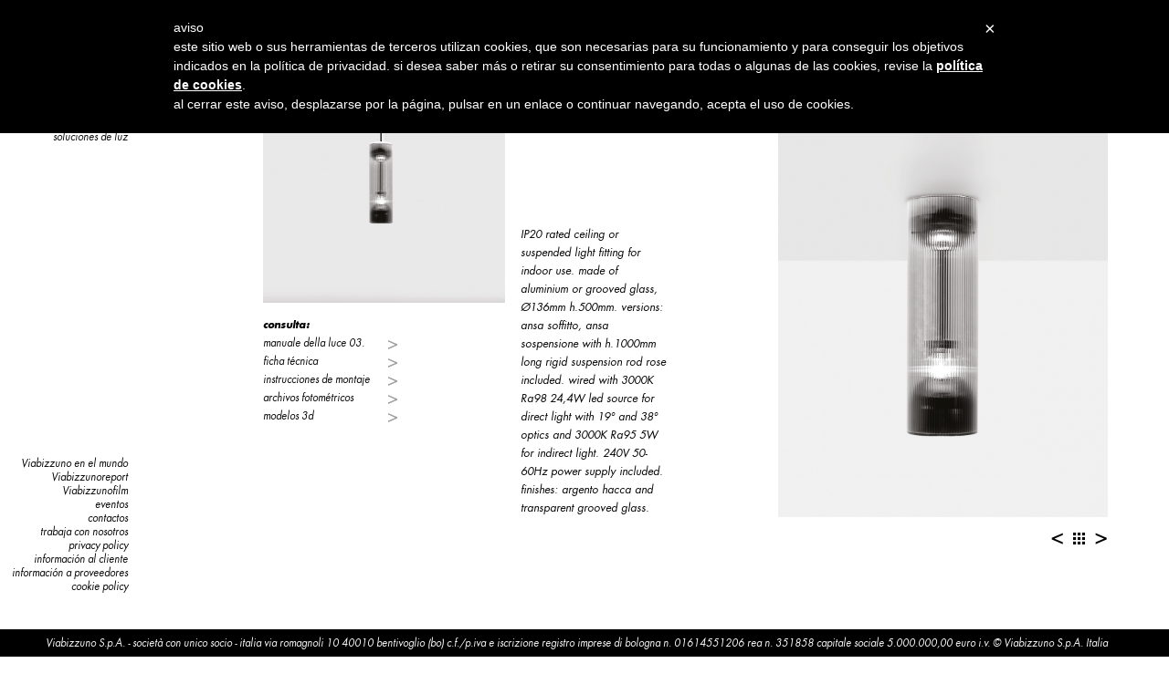

--- FILE ---
content_type: text/html; charset=utf-8
request_url: https://viabizzuno.com/es/objectos-luminico/mercato/230/gruppo/363/
body_size: 24256
content:
<!DOCTYPE HTML PUBLIC "-//W3C//DTD HTML 4.01//EN"
    "http://www.w3.org/TR/html4/strict.dtd"><html lang="es"><head><meta http-equiv="X-UA-Compatible" content="IE=edge">
<meta name="viewport" content="width=device-width, initial-scale=1, maximum-scale=1, user-scalable=0"/>
<meta http-equiv="Content-Type" content="text/html; charset=utf-8"><meta name="description" content="descubre todos los productos Viabizzuno. sistema n55, lámpara de mesa maria, roy lettura, men sole, maxxi poppy de exterior, mensolona de pared, da ma sospensione…"><meta name="Generator" content="SimplitCMS">
<meta name="format-detection" content="telephone=no">
    <meta name="format-detection" content="date=no">
    <meta name="format-detection" content="address=no">
    <meta name="format-detection" content="email=no">
    <style type="text/css">
        a[x-apple-data-detectors] {
            color: inherit !important;
            text-decoration: none !important;
            font-size: inherit !important;
            font-family: inherit !important;
            font-weight: inherit !important;
            line-height: inherit !important;
        }
    </style>
<title>productos | Viabizzuno progettiamo la luce</title>
<link rel="shortcut icon" type="image/x-icon" href="/img/viabizzuno.ico"><link rel="canonical" href="https://viabizzuno.com/es/objectos-luminico/mercato/230/gruppo/363/" ><link rel="alternate" href="https://viabizzuno.com/fr/lampe/mercato/230/gruppo/363/" hreflang="fr"><link rel="alternate" href="https://viabizzuno.com/en/products/mercato/230/gruppo/363/" hreflang="en"><link rel="alternate" href="https://viabizzuno.com/it/prodotti/mercato/230/gruppo/363/" hreflang="it"><link rel="alternate" href="https://viabizzuno.com/es/objectos-luminico/mercato/230/gruppo/363/" hreflang="es"><link rel="alternate" href="https://viabizzuno.com/de/produkte/mercato/230/gruppo/363/" hreflang="de">
<link rel="stylesheet" type="text/css" href="/css/sys/style.css?24"><link rel="stylesheet" type="text/css" href="/tools/MenuAuto/menu.css?20"><link rel="stylesheet" type="text/css" href="/tools/VB_FamilyFiltro/mCustomScrollbar/mCustomScrollbar.min.css"><link rel="stylesheet" type="text/css" href="/tools/VB_FamilyFiltro/easy-autocomplete/easy-autocomplete.min.css"><link rel="stylesheet" type="text/css" href="/tools/VB_FamilyFiltro/easy-autocomplete/easy-autocomplete.themes.min.css"><link rel="stylesheet" type="text/css" href="/tools/VB_FamilyProds/fancybox/jquery.fancybox.min.css"><link rel="stylesheet" type="text/css" href="/tools/VB_FamilyProds/owl.carousel/owl.carousel.min.css"><link rel="stylesheet" type="text/css" href="/tools/VB_FamilyProds/owl.carousel/owl.theme.default.min.css"><link rel="stylesheet" type="text/css" href="/tools/VB_FamilyProds/mCustomScrollbar/mCustomScrollbar.min.css"><link rel="stylesheet" type="text/css" href="/tools/VB_FamilyProds/colorbox/colorbox.css?164"><link rel="stylesheet" type="text/css" href="/css/viabizzuno/viabizzuno.css?30102020" title="viabizzuno"><style type="text/css"><!--html, body, #pageBody { height:100%; width:100%; }
#pageHead { display:none; visibility:hidden; }
#pageInfo { display:none; visibility:hidden; }
#pageBody { margin:0px; padding:0px; font-family:'Futura Md BT'; font-size:12px; color:#000; background:#fff;}
#rightcol { padding-right:100px; margin-left:250px;height:100%;z-index:2;position:relative;overflow:hidden;}
.edit #rightcol{width:calc(100% - 250px);}
.edit #col1{margin-top:60px;}
#scrollcol{position:fixed; top:0px;right:0px;height:100%;width:100px;padding-top:20px;z-index:1;}
.edit #scrollcol{z-index:10}
#footer{width:100%;height:auto;position:fixed;bottom:0px;background-color:#000;line-height:30px;font-size:11px;font-family: 'Futura Book Oblique';color:#fff;box-sizing:border-box;padding-left:50px;z-index:3;}
.edit #footer{width:100%;height:50px;clear:both;position:absolute !important;bottom:0px;z-index:2;}
.edit #loader{display:none;}
#loader { display:none; }--></style>
<script type="text/javascript" src="/js/cms/fdue.js?1"></script><script type="text/javascript" src="/js/jquery.js?191"></script><script type="text/javascript" src="/js/jquery.HTMLplus.js?140b9"></script><script type="text/javascript" src="/tools/MenuAuto/menu.js?22"></script><script type="text/javascript" src="/tools/VB_FamilyFiltro/mCustomScrollbar/mCustomScrollbar.concat.min.js"></script><script type="text/javascript" src="/tools/VB_FamilyFiltro/easy-autocomplete/easy-autocomplete.min.js"></script><script type="text/javascript" src="/tools/VB_FamilyFiltro/lazyload/lazyload.min.js"></script><script type="text/javascript" src="/js/jquery.utils.js?14"></script><script type="text/javascript" src="/tools/VB_FamilyProds/fancybox/jquery.fancybox.min.js"></script><script type="text/javascript" src="/tools/VB_FamilyProds/owl.carousel/owl.carousel.min.js"></script><script type="text/javascript" src="/tools/VB_FamilyProds/mCustomScrollbar/mCustomScrollbar.concat.min.js"></script><script type="text/javascript" src="/tools/VB_FamilyProds/colorbox/jquery.colorbox-min.js?164"></script><script type="text/javascript"><!--var cambiaMod="/index.php?action=pages&m=edit&p=16&lang=es&mercato=230&gruppo=363"; var cms_dir="";$(function(){accordion('b14_ul')});
  var filtri = {"mercato":"230","tipologia":[],"prodotto":[],"sorgente":[],"gip":[],"gil":[],"certificazione":[],"collezione":"","codice":""};
  function loadContent(dati){
    var url = '/index.php?action=Viabizzuno&m=getGruppiProdotti';
    $.ajax({
      url: url,
      type: 'GET',
      data: dati,
      dataType: 'json',
      beforeSend:function(){
        $("#elencoFP").hide();
        $("#loading-gif").html("loading please wait...").show();
      },
      success: function(data){
        if(data.error == 0){
          var el = $("#elencoFP");
          //el.html(data.msg).hide();
          //var ll = el.find(".prodotto").length;
          $("#loading-gif").hide();
          el.html(data.msg).show();
          el.find("img.lazy").lazyload();
          awd_lista_prod();
          
          if(data.url != '') window.history.pushState(null,null,data.url);
        }
      }     
    });
    return false;
  }
  
  $(document).ready(function(){

    $("#scrollbarprod").mCustomScrollbar({
      theme:"dark-thick",
      setHeight:150,
      scrollButtons:{ enable: true }
    });

    var datAutoNP = {
      data:[{"name": "015", "code": "115","url": "https://viabizzuno.com/es/objectos-luminico/mercato/230/prodotto/115/"},{"name": "070 sistema", "code": "180","url": "https://viabizzuno.com/es/objectos-luminico/mercato/230/prodotto/180/"},{"name": "094 sistema", "code": "170","url": "https://viabizzuno.com/es/objectos-luminico/mercato/230/prodotto/170/"},{"name": "094 sistema aereo", "code": "221","url": "https://viabizzuno.com/es/objectos-luminico/mercato/230/prodotto/221/"},{"name": "094 sistema curvo", "code": "197","url": "https://viabizzuno.com/es/objectos-luminico/mercato/230/prodotto/197/"},{"name": "13x8", "code": "181","url": "https://viabizzuno.com/es/objectos-luminico/mercato/230/prodotto/181/"},{"name": "13° angolo", "code": "274","url": "https://viabizzuno.com/es/objectos-luminico/mercato/230/prodotto/274/"},{"name": "28x10", "code": "697","url": "https://viabizzuno.com/es/objectos-luminico/mercato/230/prodotto/697/"},{"name": "5x20", "code": "412","url": "https://viabizzuno.com/es/objectos-luminico/mercato/230/prodotto/412/"},{"name": "A sistema", "code": "317","url": "https://viabizzuno.com/es/objectos-luminico/mercato/230/prodotto/317/"},{"name": "accabì", "code": "275","url": "https://viabizzuno.com/es/objectos-luminico/mercato/230/prodotto/275/"},{"name": "accademi", "code": "403","url": "https://viabizzuno.com/es/objectos-luminico/mercato/230/prodotto/403/"},{"name": "aituoipiedi", "code": "235","url": "https://viabizzuno.com/es/objectos-luminico/mercato/230/prodotto/235/"},{"name": "alba", "code": "723","url": "https://viabizzuno.com/es/objectos-luminico/mercato/230/prodotto/723/"},{"name": "ansa", "code": "363","url": "https://viabizzuno.com/es/objectos-luminico/mercato/230/prodotto/363/"},{"name": "anselmo", "code": "364","url": "https://viabizzuno.com/es/objectos-luminico/mercato/230/prodotto/364/"},{"name": "arcoled", "code": "234","url": "https://viabizzuno.com/es/objectos-luminico/mercato/230/prodotto/234/"},{"name": "ariacablata", "code": "705","url": "https://viabizzuno.com/es/objectos-luminico/mercato/230/prodotto/705/"},{"name": "aura", "code": "720","url": "https://viabizzuno.com/es/objectos-luminico/mercato/230/prodotto/720/"},{"name": "bacchetta magica led", "code": "152","url": "https://viabizzuno.com/es/objectos-luminico/mercato/230/prodotto/152/"},{"name": "bamboo", "code": "61","url": "https://viabizzuno.com/es/objectos-luminico/mercato/230/prodotto/61/"},{"name": "barra d&#39;oro", "code": "128","url": "https://viabizzuno.com/es/objectos-luminico/mercato/230/prodotto/128/"},{"name": "biblio palo", "code": "387","url": "https://viabizzuno.com/es/objectos-luminico/mercato/230/prodotto/387/"},{"name": "biblio parete", "code": "66","url": "https://viabizzuno.com/es/objectos-luminico/mercato/230/prodotto/66/"},{"name": "biblio sospensione", "code": "237","url": "https://viabizzuno.com/es/objectos-luminico/mercato/230/prodotto/237/"},{"name": "big feet", "code": "5","url": "https://viabizzuno.com/es/objectos-luminico/mercato/230/prodotto/5/"},{"name": "binario trifase VbB", "code": "346","url": "https://viabizzuno.com/es/objectos-luminico/mercato/230/prodotto/346/"},{"name": "bottigliera", "code": "700","url": "https://viabizzuno.com/es/objectos-luminico/mercato/230/prodotto/700/"},{"name": "bulletta", "code": "694","url": "https://viabizzuno.com/es/objectos-luminico/mercato/230/prodotto/694/"},{"name": "c sistema", "code": "349","url": "https://viabizzuno.com/es/objectos-luminico/mercato/230/prodotto/349/"},{"name": "c100", "code": "358","url": "https://viabizzuno.com/es/objectos-luminico/mercato/230/prodotto/358/"},{"name": "c2 anelli", "code": "312","url": "https://viabizzuno.com/es/objectos-luminico/mercato/230/prodotto/312/"},{"name": "c2 rotante", "code": "388","url": "https://viabizzuno.com/es/objectos-luminico/mercato/230/prodotto/388/"},{"name": "c208", "code": "231","url": "https://viabizzuno.com/es/objectos-luminico/mercato/230/prodotto/231/"},{"name": "campana brembana", "code": "121","url": "https://viabizzuno.com/es/objectos-luminico/mercato/230/prodotto/121/"},{"name": "campanula", "code": "191","url": "https://viabizzuno.com/es/objectos-luminico/mercato/230/prodotto/191/"},{"name": "candela di vals", "code": "84","url": "https://viabizzuno.com/es/objectos-luminico/mercato/230/prodotto/84/"},{"name": "catenaria di luce serpentine", "code": "267","url": "https://viabizzuno.com/es/objectos-luminico/mercato/230/prodotto/267/"},{"name": "cilindro 58", "code": "315","url": "https://viabizzuno.com/es/objectos-luminico/mercato/230/prodotto/315/"},{"name": "cilindro parete", "code": "41","url": "https://viabizzuno.com/es/objectos-luminico/mercato/230/prodotto/41/"},{"name": "cilindro soffitto", "code": "386","url": "https://viabizzuno.com/es/objectos-luminico/mercato/230/prodotto/386/"},{"name": "cilindro sospensione", "code": "385","url": "https://viabizzuno.com/es/objectos-luminico/mercato/230/prodotto/385/"},{"name": "cilindro zincato serpentine", "code": "245","url": "https://viabizzuno.com/es/objectos-luminico/mercato/230/prodotto/245/"},{"name": "cisei sistema", "code": "407","url": "https://viabizzuno.com/es/objectos-luminico/mercato/230/prodotto/407/"},{"name": "clv2 parete soffitto", "code": "106","url": "https://viabizzuno.com/es/objectos-luminico/mercato/230/prodotto/106/"},{"name": "cono infinito", "code": "91","url": "https://viabizzuno.com/es/objectos-luminico/mercato/230/prodotto/91/"},{"name": "coppibartali", "code": "396","url": "https://viabizzuno.com/es/objectos-luminico/mercato/230/prodotto/396/"},{"name": "coppibartali 1952", "code": "699","url": "https://viabizzuno.com/es/objectos-luminico/mercato/230/prodotto/699/"},{"name": "corrimano in luce", "code": "350","url": "https://viabizzuno.com/es/objectos-luminico/mercato/230/prodotto/350/"},{"name": "cubo 15", "code": "32","url": "https://viabizzuno.com/es/objectos-luminico/mercato/230/prodotto/32/"},{"name": "cubo medium", "code": "33","url": "https://viabizzuno.com/es/objectos-luminico/mercato/230/prodotto/33/"},{"name": "cubo paletto 15", "code": "177","url": "https://viabizzuno.com/es/objectos-luminico/mercato/230/prodotto/177/"},{"name": "cubo palo", "code": "374","url": "https://viabizzuno.com/es/objectos-luminico/mercato/230/prodotto/374/"},{"name": "da ma", "code": "365","url": "https://viabizzuno.com/es/objectos-luminico/mercato/230/prodotto/365/"},{"name": "da ma essenza", "code": "696","url": "https://viabizzuno.com/es/objectos-luminico/mercato/230/prodotto/696/"},{"name": "dca binario", "code": "186","url": "https://viabizzuno.com/es/objectos-luminico/mercato/230/prodotto/186/"},{"name": "dca incasso", "code": "233","url": "https://viabizzuno.com/es/objectos-luminico/mercato/230/prodotto/233/"},{"name": "dca large incasso", "code": "271","url": "https://viabizzuno.com/es/objectos-luminico/mercato/230/prodotto/271/"},{"name": "dca parete soffitto", "code": "187","url": "https://viabizzuno.com/es/objectos-luminico/mercato/230/prodotto/187/"},{"name": "droid", "code": "366","url": "https://viabizzuno.com/es/objectos-luminico/mercato/230/prodotto/366/"},{"name": "ecomini binario", "code": "304","url": "https://viabizzuno.com/es/objectos-luminico/mercato/230/prodotto/304/"},{"name": "ecomini parete", "code": "690","url": "https://viabizzuno.com/es/objectos-luminico/mercato/230/prodotto/690/"},{"name": "econo binario", "code": "316","url": "https://viabizzuno.com/es/objectos-luminico/mercato/230/prodotto/316/"},{"name": "erste", "code": "351","url": "https://viabizzuno.com/es/objectos-luminico/mercato/230/prodotto/351/"},{"name": "figaroqua figarolà", "code": "692","url": "https://viabizzuno.com/es/objectos-luminico/mercato/230/prodotto/692/"},{"name": "fiore", "code": "390","url": "https://viabizzuno.com/es/objectos-luminico/mercato/230/prodotto/390/"},{"name": "foro", "code": "124","url": "https://viabizzuno.com/es/objectos-luminico/mercato/230/prodotto/124/"},{"name": "gianotto", "code": "410","url": "https://viabizzuno.com/es/objectos-luminico/mercato/230/prodotto/410/"},{"name": "graffa", "code": "409","url": "https://viabizzuno.com/es/objectos-luminico/mercato/230/prodotto/409/"},{"name": "inté", "code": "324","url": "https://viabizzuno.com/es/objectos-luminico/mercato/230/prodotto/324/"},{"name": "kit elettrici di cablaggio per sistemi integrati con l&#39;architettura", "code": "202","url": "https://viabizzuno.com/es/objectos-luminico/mercato/230/prodotto/202/"},{"name": "la DOdò", "code": "103","url": "https://viabizzuno.com/es/objectos-luminico/mercato/230/prodotto/103/"},{"name": "la villa", "code": "292","url": "https://viabizzuno.com/es/objectos-luminico/mercato/230/prodotto/292/"},{"name": "lampada quadra", "code": "21","url": "https://viabizzuno.com/es/objectos-luminico/mercato/230/prodotto/21/"},{"name": "lancillotto parete terra", "code": "701","url": "https://viabizzuno.com/es/objectos-luminico/mercato/230/prodotto/701/"},{"name": "lanterna massima", "code": "368","url": "https://viabizzuno.com/es/objectos-luminico/mercato/230/prodotto/368/"},{"name": "lanterna tirolese", "code": "689","url": "https://viabizzuno.com/es/objectos-luminico/mercato/230/prodotto/689/"},{"name": "leis", "code": "156","url": "https://viabizzuno.com/es/objectos-luminico/mercato/230/prodotto/156/"},{"name": "lenticchia", "code": "125","url": "https://viabizzuno.com/es/objectos-luminico/mercato/230/prodotto/125/"},{"name": "lilia", "code": "126","url": "https://viabizzuno.com/es/objectos-luminico/mercato/230/prodotto/126/"},{"name": "linea di luce", "code": "300","url": "https://viabizzuno.com/es/objectos-luminico/mercato/230/prodotto/300/"},{"name": "linee", "code": "93","url": "https://viabizzuno.com/es/objectos-luminico/mercato/230/prodotto/93/"},{"name": "lucciola", "code": "135","url": "https://viabizzuno.com/es/objectos-luminico/mercato/230/prodotto/135/"},{"name": "lucciola o lanterna?…purchè sia lampadina a incandescenza", "code": "150","url": "https://viabizzuno.com/es/objectos-luminico/mercato/230/prodotto/150/"},{"name": "lucecontinua", "code": "414","url": "https://viabizzuno.com/es/objectos-luminico/mercato/230/prodotto/414/"},{"name": "lucus", "code": "157","url": "https://viabizzuno.com/es/objectos-luminico/mercato/230/prodotto/157/"},{"name": "luna", "code": "90","url": "https://viabizzuno.com/es/objectos-luminico/mercato/230/prodotto/90/"},{"name": "m1 medio", "code": "10","url": "https://viabizzuno.com/es/objectos-luminico/mercato/230/prodotto/10/"},{"name": "m1 micro incasso", "code": "329","url": "https://viabizzuno.com/es/objectos-luminico/mercato/230/prodotto/329/"},{"name": "m1 micro scomparsa totale", "code": "330","url": "https://viabizzuno.com/es/objectos-luminico/mercato/230/prodotto/330/"},{"name": "m13", "code": "352","url": "https://viabizzuno.com/es/objectos-luminico/mercato/230/prodotto/352/"},{"name": "m18", "code": "314","url": "https://viabizzuno.com/es/objectos-luminico/mercato/230/prodotto/314/"},{"name": "m3", "code": "14","url": "https://viabizzuno.com/es/objectos-luminico/mercato/230/prodotto/14/"},{"name": "m4", "code": "15","url": "https://viabizzuno.com/es/objectos-luminico/mercato/230/prodotto/15/"},{"name": "manondovevamovedercipiù", "code": "397","url": "https://viabizzuno.com/es/objectos-luminico/mercato/230/prodotto/397/"},{"name": "maria", "code": "1","url": "https://viabizzuno.com/es/objectos-luminico/mercato/230/prodotto/1/"},{"name": "maxxi poppy", "code": "216","url": "https://viabizzuno.com/es/objectos-luminico/mercato/230/prodotto/216/"},{"name": "men sole", "code": "268","url": "https://viabizzuno.com/es/objectos-luminico/mercato/230/prodotto/268/"},{"name": "micromen", "code": "398","url": "https://viabizzuno.com/es/objectos-luminico/mercato/230/prodotto/398/"},{"name": "microsolo", "code": "394","url": "https://viabizzuno.com/es/objectos-luminico/mercato/230/prodotto/394/"},{"name": "minima", "code": "369","url": "https://viabizzuno.com/es/objectos-luminico/mercato/230/prodotto/369/"},{"name": "minitraffic", "code": "413","url": "https://viabizzuno.com/es/objectos-luminico/mercato/230/prodotto/413/"},{"name": "mn sistema", "code": "408","url": "https://viabizzuno.com/es/objectos-luminico/mercato/230/prodotto/408/"},{"name": "mon amour", "code": "353","url": "https://viabizzuno.com/es/objectos-luminico/mercato/230/prodotto/353/"},{"name": "mosaico", "code": "97","url": "https://viabizzuno.com/es/objectos-luminico/mercato/230/prodotto/97/"},{"name": "n22 parete con braccio", "code": "702","url": "https://viabizzuno.com/es/objectos-luminico/mercato/230/prodotto/702/"},{"name": "n22 soffitto", "code": "703","url": "https://viabizzuno.com/es/objectos-luminico/mercato/230/prodotto/703/"},{"name": "n22 sospensione", "code": "704","url": "https://viabizzuno.com/es/objectos-luminico/mercato/230/prodotto/704/"},{"name": "n22 terra", "code": "713","url": "https://viabizzuno.com/es/objectos-luminico/mercato/230/prodotto/713/"},{"name": "n35 parete con braccio", "code": "708","url": "https://viabizzuno.com/es/objectos-luminico/mercato/230/prodotto/708/"},{"name": "n35 soffitto", "code": "714","url": "https://viabizzuno.com/es/objectos-luminico/mercato/230/prodotto/714/"},{"name": "n35 soffitto orientabile", "code": "709","url": "https://viabizzuno.com/es/objectos-luminico/mercato/230/prodotto/709/"},{"name": "n35 sospensione", "code": "710","url": "https://viabizzuno.com/es/objectos-luminico/mercato/230/prodotto/710/"},{"name": "n35 terra", "code": "711","url": "https://viabizzuno.com/es/objectos-luminico/mercato/230/prodotto/711/"},{"name": "n55", "code": "281","url": "https://viabizzuno.com/es/objectos-luminico/mercato/230/prodotto/281/"},{"name": "n55 binario", "code": "289","url": "https://viabizzuno.com/es/objectos-luminico/mercato/230/prodotto/289/"},{"name": "n55 emergenza", "code": "411","url": "https://viabizzuno.com/es/objectos-luminico/mercato/230/prodotto/411/"},{"name": "n55 h20", "code": "685","url": "https://viabizzuno.com/es/objectos-luminico/mercato/230/prodotto/685/"},{"name": "n55 lanterna", "code": "360","url": "https://viabizzuno.com/es/objectos-luminico/mercato/230/prodotto/360/"},{"name": "n55 parete con braccio", "code": "287","url": "https://viabizzuno.com/es/objectos-luminico/mercato/230/prodotto/287/"},{"name": "n55 parete soffitto", "code": "285","url": "https://viabizzuno.com/es/objectos-luminico/mercato/230/prodotto/285/"},{"name": "n55 parete soffitto orientabile", "code": "286","url": "https://viabizzuno.com/es/objectos-luminico/mercato/230/prodotto/286/"},{"name": "n55 saliscendi", "code": "686","url": "https://viabizzuno.com/es/objectos-luminico/mercato/230/prodotto/686/"},{"name": "n55 soffitto", "code": "284","url": "https://viabizzuno.com/es/objectos-luminico/mercato/230/prodotto/284/"},{"name": "n55 sospensione", "code": "288","url": "https://viabizzuno.com/es/objectos-luminico/mercato/230/prodotto/288/"},{"name": "n55 tavolo", "code": "282","url": "https://viabizzuno.com/es/objectos-luminico/mercato/230/prodotto/282/"},{"name": "n55 telescopico", "code": "698","url": "https://viabizzuno.com/es/objectos-luminico/mercato/230/prodotto/698/"},{"name": "n55 terra", "code": "283","url": "https://viabizzuno.com/es/objectos-luminico/mercato/230/prodotto/283/"},{"name": "n55 torcia", "code": "362","url": "https://viabizzuno.com/es/objectos-luminico/mercato/230/prodotto/362/"},{"name": "net incasso", "code": "24","url": "https://viabizzuno.com/es/objectos-luminico/mercato/230/prodotto/24/"},{"name": "net muro", "code": "28","url": "https://viabizzuno.com/es/objectos-luminico/mercato/230/prodotto/28/"},{"name": "net parete", "code": "27","url": "https://viabizzuno.com/es/objectos-luminico/mercato/230/prodotto/27/"},{"name": "net parete soffitto", "code": "384","url": "https://viabizzuno.com/es/objectos-luminico/mercato/230/prodotto/384/"},{"name": "nett uno", "code": "687","url": "https://viabizzuno.com/es/objectos-luminico/mercato/230/prodotto/687/"},{"name": "nina", "code": "695","url": "https://viabizzuno.com/es/objectos-luminico/mercato/230/prodotto/695/"},{"name": "ninfea", "code": "139","url": "https://viabizzuno.com/es/objectos-luminico/mercato/230/prodotto/139/"},{"name": "noma", "code": "399","url": "https://viabizzuno.com/es/objectos-luminico/mercato/230/prodotto/399/"},{"name": "officina zumthor", "code": "339","url": "https://viabizzuno.com/es/objectos-luminico/mercato/230/prodotto/339/"},{"name": "oltre", "code": "721","url": "https://viabizzuno.com/es/objectos-luminico/mercato/230/prodotto/721/"},{"name": "p1", "code": "256","url": "https://viabizzuno.com/es/objectos-luminico/mercato/230/prodotto/256/"},{"name": "p2", "code": "257","url": "https://viabizzuno.com/es/objectos-luminico/mercato/230/prodotto/257/"},{"name": "palo b.", "code": "88","url": "https://viabizzuno.com/es/objectos-luminico/mercato/230/prodotto/88/"},{"name": "palo gonfalone", "code": "707","url": "https://viabizzuno.com/es/objectos-luminico/mercato/230/prodotto/707/"},{"name": "peled soffitto", "code": "145","url": "https://viabizzuno.com/es/objectos-luminico/mercato/230/prodotto/145/"},{"name": "plag in", "code": "104","url": "https://viabizzuno.com/es/objectos-luminico/mercato/230/prodotto/104/"},{"name": "poppy terra", "code": "217","url": "https://viabizzuno.com/es/objectos-luminico/mercato/230/prodotto/217/"},{"name": "profilo gc", "code": "340","url": "https://viabizzuno.com/es/objectos-luminico/mercato/230/prodotto/340/"},{"name": "quasi", "code": "78","url": "https://viabizzuno.com/es/objectos-luminico/mercato/230/prodotto/78/"},{"name": "raggio", "code": "8","url": "https://viabizzuno.com/es/objectos-luminico/mercato/230/prodotto/8/"},{"name": "roy", "code": "372","url": "https://viabizzuno.com/es/objectos-luminico/mercato/230/prodotto/372/"},{"name": "royal chandelier", "code": "258","url": "https://viabizzuno.com/es/objectos-luminico/mercato/230/prodotto/258/"},{"name": "royal incasso", "code": "259","url": "https://viabizzuno.com/es/objectos-luminico/mercato/230/prodotto/259/"},{"name": "royal parete", "code": "261","url": "https://viabizzuno.com/es/objectos-luminico/mercato/230/prodotto/261/"},{"name": "royal soffitto", "code": "260","url": "https://viabizzuno.com/es/objectos-luminico/mercato/230/prodotto/260/"},{"name": "royal sospensione", "code": "262","url": "https://viabizzuno.com/es/objectos-luminico/mercato/230/prodotto/262/"},{"name": "sempre mia", "code": "280","url": "https://viabizzuno.com/es/objectos-luminico/mercato/230/prodotto/280/"},{"name": "semprepronti", "code": "310","url": "https://viabizzuno.com/es/objectos-luminico/mercato/230/prodotto/310/"},{"name": "sentiero di vals", "code": "163","url": "https://viabizzuno.com/es/objectos-luminico/mercato/230/prodotto/163/"},{"name": "silère", "code": "356","url": "https://viabizzuno.com/es/objectos-luminico/mercato/230/prodotto/356/"},{"name": "sistema ilsilenzio", "code": "716","url": "https://viabizzuno.com/es/objectos-luminico/mercato/230/prodotto/716/"},{"name": "sistema vetrine", "code": "718","url": "https://viabizzuno.com/es/objectos-luminico/mercato/230/prodotto/718/"},{"name": "soleluna", "code": "210","url": "https://viabizzuno.com/es/objectos-luminico/mercato/230/prodotto/210/"},{"name": "spessorina", "code": "140","url": "https://viabizzuno.com/es/objectos-luminico/mercato/230/prodotto/140/"},{"name": "spingi qua", "code": "196","url": "https://viabizzuno.com/es/objectos-luminico/mercato/230/prodotto/196/"},{"name": "sul sole va", "code": "311","url": "https://viabizzuno.com/es/objectos-luminico/mercato/230/prodotto/311/"},{"name": "teca", "code": "719","url": "https://viabizzuno.com/es/objectos-luminico/mercato/230/prodotto/719/"},{"name": "tessera", "code": "96","url": "https://viabizzuno.com/es/objectos-luminico/mercato/230/prodotto/96/"},{"name": "ticablo", "code": "693","url": "https://viabizzuno.com/es/objectos-luminico/mercato/230/prodotto/693/"},{"name": "tisoffio", "code": "415","url": "https://viabizzuno.com/es/objectos-luminico/mercato/230/prodotto/415/"},{"name": "toccami", "code": "373","url": "https://viabizzuno.com/es/objectos-luminico/mercato/230/prodotto/373/"},{"name": "traccia sistema", "code": "402","url": "https://viabizzuno.com/es/objectos-luminico/mercato/230/prodotto/402/"},{"name": "traccia terra", "code": "401","url": "https://viabizzuno.com/es/objectos-luminico/mercato/230/prodotto/401/"},{"name": "trasparenze", "code": "101","url": "https://viabizzuno.com/es/objectos-luminico/mercato/230/prodotto/101/"},{"name": "trasparenze (mercado francés)", "code": "406","url": "https://viabizzuno.com/es/objectos-luminico/mercato/230/prodotto/406/"},{"name": "trentotto", "code": "715","url": "https://viabizzuno.com/es/objectos-luminico/mercato/230/prodotto/715/"},{"name": "tresesanta", "code": "354","url": "https://viabizzuno.com/es/objectos-luminico/mercato/230/prodotto/354/"},{"name": "tsukimiso", "code": "178","url": "https://viabizzuno.com/es/objectos-luminico/mercato/230/prodotto/178/"},{"name": "tubino", "code": "359","url": "https://viabizzuno.com/es/objectos-luminico/mercato/230/prodotto/359/"},{"name": "un litro di luce", "code": "176","url": "https://viabizzuno.com/es/objectos-luminico/mercato/230/prodotto/176/"},{"name": "unaghi", "code": "194","url": "https://viabizzuno.com/es/objectos-luminico/mercato/230/prodotto/194/"},{"name": "XXI secolo", "code": "201","url": "https://viabizzuno.com/es/objectos-luminico/mercato/230/prodotto/201/"},{"name": "zero", "code": "98","url": "https://viabizzuno.com/es/objectos-luminico/mercato/230/prodotto/98/"},{"name": "zero orientabile", "code": "182","url": "https://viabizzuno.com/es/objectos-luminico/mercato/230/prodotto/182/"}],
      getValue:"name",
      list: {
        match: {enabled: true},
		maxNumberOfElements: 20,
        onChooseEvent:function(){
          var inp = $("#searchnomeprod");
          var nome = inp.getSelectedItemData().name;
          var value = inp.getSelectedItemData().code;
          inp.val(nome);
          searchContenutoProd('prodotto',value);
        }
      }
    };
    $("#searchnomeprod").easyAutocomplete(datAutoNP);

    var elenco = $("#filtro_b19 .linkLiv1");
    elenco.click(function(evt){
      evt.preventDefault();
      animazioneFiltri($(this));
      return false;
    });

    var eliminafiltri = $("#b19 #eliminafiltri");
    
    var linkinterni = $("#filtro_b19 .alink");
    linkinterni.click(function(evt){
      evt.preventDefault();
      removeAll('codice');
      $("#codice").removeClass("voceCorrente");
      $("#codSearch").find(".csearch").val("");
      var tipo = $(this).attr("data-tipo");
      $("#"+tipo).addClass("voceCorrente");
      $(this).addClass("voceCorrente");
      var valore = $(this).attr("data-valore");
      $(this).parent().find(".remove").show();
      eliminafiltri.show();
      if(tipo == 'mercato'){
        var url = $(this).attr("href");
        window.location.href=url;
      }else{
        searchContenutoProd(tipo,valore);
      }
      return false;
    });
    
    var linkremove = $("#filtro_b19 .filink span.remove");
    linkremove.click(function(evt){
      	evt.preventDefault();
     	var tipodel = $(this).attr("data-tipo");
		var valdelt = $(this).attr("data-valore");
      	var valdel = String(valdelt);
      	$(this).parent().find(".alink").removeClass("voceCorrente");	
      	$(this).removeClass("voceCorrente");
      	$(this).hide();
      	//if($.inArray(valdel,filtri[tipodel])>=0) filtri[tipodel].pop(valdel);
        var index = $.inArray(valdel,filtri[tipodel]);
      	if (tipodel=='collezione') filtri[tipodel]='';
      	else {
        	if(index>=0) filtri[tipodel].splice(index,1);
        }
      	var numItems = filtri[tipodel].length;
        if(numItems == 0){
          $("#"+tipodel).removeClass("voceCorrente");
          $(".removeall."+tipodel).hide();
        }
      	if(!numFiltri())eliminafiltri.hide();
      	searchContenutoProd('','');
      	return false;
    });
    
    var linkremoveall = $("#filtro_b19 span.removeall");
    linkremoveall.click(function(evt){
      evt.preventDefault();
      $(this).hide(); 
      var tipo = $(this).attr("data-id"); 
      $("#"+tipo).removeClass("voceCorrente");
      $(".liv2."+tipo+" .alink").each(function(){ 
          $(this).removeClass("voceCorrente"); 
      });
      $(".liv2."+tipo+" .remove").each(function(){ 
          $(this).hide(); 
      });
      removeAll(tipo);
      if(!numFiltri())eliminafiltri.hide();
      searchContenutoProd('','');
      return false;
    });
    
    eliminafiltri.click(function(){
      	removeAll('');
      	linkinterni.each(function(){ 
          var tipo = $(this).attr("data-tipo"); 
          if(tipo != 'mercato') $(this).removeClass("voceCorrente"); 
        });
      	linkremove.each(function(){ $(this).hide(); });
        linkremoveall.each(function(){ $(this).hide(); });
      	elenco.each(function(){ 
          var tipo = $(this).attr("id");
          if(tipo != 'mercato') $(this).removeClass("voceCorrente"); 
        });
      	eliminafiltri.hide();
      	searchContenutoProd('','');
      chiuditutto();
    });
    
    $("#codSearch").submit(function(){
      	var cc = $(this).find(".csearch").val();
      	removeAll('');
      	linkinterni.each(function(){ 
          var tipo = $(this).attr("data-tipo"); 
          if(tipo != 'mercato') $(this).removeClass("voceCorrente"); 
        });
      	linkremove.each(function(){ $(this).hide(); });
        linkremoveall.each(function(){ $(this).hide(); });
      	elenco.each(function(){ 
          var tipo = $(this).attr("id");
          if(tipo != 'mercato') $(this).removeClass("voceCorrente"); 
        });
      	eliminafiltri.hide();
      	$("#codice").addClass("voceCorrente");
      	searchContenutoProd('codice',cc);
    	return false;
    });
    
    function animazioneFiltri(a){
      var linkliv1 = a;
      //var h = linkliv1.attr("data-height");
      var animateh = linkliv1.attr("data-animateh");
      var idlb = linkliv1.attr("id");
      var liv2 = a.parent().find(".liv2");
      var removeall = a.parent().find(".removeall");
      var tipor = removeall.attr("data-id");
      var numtot = 0;
      if($.isArray(filtri[tipor])) numtot = filtri[tipor].length;
      var time = 400;
      if(animateh == "0") time=0;
      var el_liv2 = liv2.find(".el_liv2");
      var h = el_liv2.height();
      if(idlb=='nomip') h += 40;
      var menufooter = $("#b15");
      var bmf = 70;
	  
      $(".liv2").each(function(){ 
        var lv2 = $(this);
        var lk1 = lv2.parent().find(".linkLiv1");
        var idlb2 = lk1.attr("id");
        if(idlb2 != idlb && lk1.hasClass("active")){
          lv2.animate({height:"0", opacity: "0"},400); 
          lk1.find("span img").attr("src","/img/upload/arrow-1.svg");
          lk1.removeClass("active");
          lk1.addClass("closed");
          lv2.find(".el_liv2").hide();
          var removeall2 = lv2.parent().find(".removeall");
          var tipor2 = removeall2.attr("data-id");
      	  var numtot2 = 0;
          if($.isArray(filtri[tipor2])) numtot2 = filtri[tipor2].length;
          if(numtot2 >0) removeall2.show();
        }
      });

      if(linkliv1.hasClass("closed")){
        linkliv1.find("span img").attr("src","/img/upload/arrow-2.svg");
        liv2.animate(
          {height:h, opacity: "1"}, 
          time, 
          function(){
            removeall.hide();
            el_liv2.show();
            el_liv2.animate({opacity: "1"},400,
                            function(){
                              linkliv1.removeClass("closed");
                              linkliv1.addClass("active");
                            });
          }
        );
        menufooter.animate({bottom:bmf-h}, time);
      }else{
        el_liv2.animate({opacity: "0"},400,
                        function(){
                          linkliv1.find("span img").attr("src","/img/upload/arrow-1.svg");
                          linkliv1.removeClass("active");
                          linkliv1.addClass("closed");  
                          if(numtot >0)removeall.show();
                          liv2.animate({height:"0", opacity: "0"},time);
                          el_liv2.hide();
                          menufooter.animate({bottom:"70px"}, time);
                        });
      }
    }
    
    function searchContenutoProd(tipo,valore){
      console.log(tipo+ ' ' + valore);
      var idb = 23;
      var pag = 16;
      var pagp = 15;
      filtri['id'] = idb;
      filtri['pag'] = pag;
      filtri['pagp'] = pagp;
      if(tipo != '' && valore != ''){
      	if(tipo == 'codice'||tipo=='collezione') filtri[tipo] = valore;
        else{
          var valore2 = String(valore);
          if($.inArray(valore,filtri[tipo])<0) filtri[tipo].push(valore2);
        }
      }
      loadContent(filtri);
      return false;
    }
    
    function removeAll(tipo){
      if(tipo != ''){
        if(tipo == 'codice'||tipo=='collezione') filtri[tipo] = '';
      	else filtri[tipo] = [];
      }else{
        $.each( filtri, function(k,v){
          if(k != 'mercato' && k != 'codice') filtri[k] = [];
        });
      }
    }
    
    function numFiltri(){
      var num = 0;
      $.each( filtri, function(k,v){
        if(k != 'mercato' && k != 'codice' 
           && k != 'id' && k != 'pag' 
           && k != 'pagp') num +=filtri[k].length;
      });
      return num; 
    }
    
    function chiuditutto(){
      var elenco = $("#filtro_b19 .linkLiv1.active");
      elenco.each(function( index ) {
        animazioneFiltri($(this));
      });
    }
 });
  function apriPopOver(src){
    var larg = 640;
    var alt = 360;
    $.blockUI({ 
        centerX:true,
        centerY:true,
        message:'<div class="over"><div class="chiudi"></div><div class="contenuto"><iframe style="width:'+larg+'px;height:'+alt+'px;border:0;" src="'+src+'"></iframe></div></div>',
        css:{
            backgroundColor:'#fff',
            color:'#333',
            cursor:null,
            width:larg,
            height:alt,
            border:0,
            top:($(window).height() - alt) /2 +'px',
            left:($(window).width() - larg) /2 +'px'
        },
        overlayCSS:{cursor:null},
      	blockMsgClass: 'blockMsg popover'
    });
    $('.over .chiudi').click(function() {
        $.unblockUI();
        return false;
    });
    $('.blockOverlay').attr('title','Click to unblock').click($.unblockUI); 
    return false;
  }
$(document).ready(function(){
  var controllo_m = controllo_mobile();
    $("#b23 .links .lista").mCustomScrollbar({
      theme:"dark-thick",
      setHeight:160,
      scrollButtons:{ enable: true }
    });
  $(".VB_FamilyFiltro").hide();
  $(document).on('keydown', function(e){
    if(e.keyCode == 37) $('.owl-prev').click();
    if(e.keyCode == 39) $('.owl-next').click();
  });
var moltiplicatore_zoom=4;
    if (controllo_m=='desktop'){
    	moltiplicatore_zoom=2;
    }
    $('[data-fancybox="images"]').fancybox({
      transitionEffect: false,
      touch: false,
      thumbs : {
        autoStart : true,
        axis      : 'x'
      },
      afterLoad : function(instance, current) {
          current.width  = current.width  * moltiplicatore_zoom;
          current.height = current.height * moltiplicatore_zoom ;
      },
      btnTpl: {
 		arrowLeft:
      		'<a data-fancybox-prev class="fancybox-button fancybox-button--arrow_left" title="{{PREV}}" href="javascript:;"><</a>',
		arrowRight:
      		'<a data-fancybox-next class="fancybox-button fancybox-button--arrow_right" title="{{NEXT}}" href="javascript:;">></a>'
	  }
    });
    $('[data-fancybox="images2"]').fancybox({
      transitionEffect: false,
      touch: false,
      thumbs : {
        autoStart : true,
        axis      : 'x'
      },
      afterLoad : function(instance, current) {
          current.width  = current.width  * moltiplicatore_zoom;
          current.height = current.height * moltiplicatore_zoom ;
      },
      btnTpl: {
 		arrowLeft:
      		'<a data-fancybox-prev class="fancybox-button fancybox-button--arrow_left" title="{{PREV}}" href="javascript:;"><</a>',
		arrowRight:
      		'<a data-fancybox-next class="fancybox-button fancybox-button--arrow_right" title="{{NEXT}}" href="javascript:;">></a>'
	  }
    });
  });
          $(function(){ 
                $("#loadawd #loadcenter .testo").text("por favor espere ...");
        });--></script>
<script src="/js/imagesloaded.pkgd.min.js" type="text/javascript"></script>
<script src="/js/jquery.ba-throttle-debounce.min.js" type="text/javascript"></script>
<script src="/js/jquery-animate-css-rotate-scale.js" type="text/javascript"></script>
<script src="/js/jquery.nicescroll.min.js" type="text/javascript"></script>
<script src="/js/jquery.mCustomScrollbar.js" type="text/javascript"></script>
<script src="/js/jquery.mobile.custom.min.js" type="text/javascript"></script>
<script type='application/javascript' src='/js/fastclick.js'></script>
<script src="/js/mobile-detect.min.js" type="text/javascript"></script>
<script src="/js/awd.js?v=3" type="text/javascript"></script>

<script>
$(function(){
 $("#b14_li465 a").attr('target','_blank');
});
</script>

<!-- Google Tag Manager -->
<script>(function(w,d,s,l,i){w[l]=w[l]||[];w[l].push({'gtm.start':
new Date().getTime(),event:'gtm.js'});var f=d.getElementsByTagName(s)[0],
j=d.createElement(s),dl=l!='dataLayer'?'&l='+l:'';j.async=true;j.src=
'https://www.googletagmanager.com/gtm.js?id='+i+dl;f.parentNode.insertBefore(j,f);
})(window,document,'script','dataLayer','GTM-WBF37TG');</script>
<!-- End Google Tag Manager -->
<script type="text/javascript">
            
                    var _iub = _iub || [];
                    _iub.csConfiguration = {
                                cookiePolicyId: 8077195,
                                siteId: 769917,
                                lang: "es",
                                banner:{
                                    applyStyles:false
                                }
                    };
                
            </script>
<script type="text/javascript" src= "//cdn.iubenda.com/cookie_solution/safemode/iubenda_cs.js" charset="UTF-8" async></script></head><body><!-- Google Tag Manager (noscript) -->
<noscript><iframe src="https://www.googletagmanager.com/ns.html?id=GTM-WBF37TG"
height="0" width="0" style="display:none;visibility:hidden"></iframe></noscript>
<!-- End Google Tag Manager (noscript) -->

<div class="content" id="p16">
  <div id='loadawd'><div id='loadcenter'><img src='/img/public/GRAFICA/lampadina.png'><br><span class="testo">                </span></div></div>
  <div id="pageHead" class="hide">
    <h1>productos | Viabizzuno progettiamo la luce</h1>
    <h2>descubre todos los productos Viabizzuno. sistema n55, lámpara de mesa maria, roy lettura, men sole, maxxi poppy de exterior, mensolona de pared, da ma sospensione…</h2>
    <ul><li>
      <a title="Go to content" href="#col1" accesskey="c">[C] Go to page content</a>
      </li></ul>
  </div>
  <div id="pageBody">
    <a href="/"><img id="logoViabizzuno" type="image/svg+xml" src="/img/upload/logoViabizzuno.svg" alt="viabizzuno" /></a>
    <div id="leftcol">
      <div id="col2" class="column"><div id="b14" class="blocco MenuAuto"><div class="body"><div id="b14menu" class="menu accordion"><div id="b14vociMenu" class="vociMenu"><ul id="b14_ul" class="liv0"><li id="b14_li501" class="link p501 primo"><a href="/es/501/" title="Viabizzuno progettiamo la luce ">Viabizzuno® </a></li><li id="b14_li16" class="link p16"><a href="/es/objectos-luminico/" title="productos | Viabizzuno progettiamo la luce" class="voceCorrente">objectos luminico</a></li><li id="b14_li13" class="link p13"><a href="/es/proyectos/" title="proyectos | Viabizzuno progettiamo la luce">proyectos</a></li><li id="b14_li15" class="link p15"><a href="/es/disenadores/" title="Viabizzuno progettiamo la luce - diseñadores">diseñadores</a></li><li id="b14_li650" class="link p650"><a href="/es/coleccion-2025/">colección 2025</a></li><li id="b14_li643" class="link p643"><a href="/es/643/" class="blank">soluciones de luz</a></li></ul></div></div></div></div><div id="b15" class="blocco MenuAuto"><div class="body"><div id="b15menu" class="menu normal"><div id="b15vociMenu" class="vociMenu"><ul id="b15_ul" class="liv0"><li id="b15_li19" class="link p19 primo"><a href="/es/laboratorios-de-la-luz/" title="laboratorio de la luz | Viabizzuno progettiamo la luce">Viabizzuno en el mundo</a></li><li id="b15_li22" class="link p22"><a href="/es/viabizzunoreport/" title="Viabizzunoreport | Viabizzuno progettiamo la luce">Viabizzunoreport</a></li><li id="b15_li118" class="link p118"><a href="/es/viabizzunofilm/" title="Viabizzunofilm | Viabizzuno progettiamo la luce">Viabizzunofilm</a></li><li id="b15_li26" class="link p26"><a href="/es/eventos/" title="eventos | Viabizzuno progettiamo la luce">eventos</a></li><li id="b15_li28" class="link p28"><a href="/es/contactos/" title="contactos | Viabizzuno progettiamo la luce">contactos</a></li><li id="b15_li30" class="link p30"><a href="/es/trabaja-con-nosotros/" title="trabaja con nosotros | Viabizzuno progettiamo la luce">trabaja con nosotros</a></li><li id="b15_li566" class="link p566"><a href="/es/566/" title="privacy policy | Viabizzuno">privacy policy</a></li><li id="b15_li568" class="link p568"><a href="/es/informacion-cliente/" title="información al cliente | Viabizzuno">información al cliente</a></li><li id="b15_li633" class="link p633"><a href="/es/informacion-proveedor/" title="información a proveedores | Viabizzuno">información a proveedores</a></li><li id="b15_li563" class="link p563"><a href="/es/563/" title="política de confidencialidad | Viabizzuno progettiamo la luce ">cookie policy</a></li></ul></div></div></div></div><div id="b19" class="blocco VB_FamilyFiltro"><div class="body"><div id="filtro_b19" class="elenco">
  <ul> 
    <li>
      <a id="mercato" class="voceCorrente linkLiv1 closed" data-animateh="1" data-height="55">mercado <span class="arrow down"><img src="/img/upload/arrow-1.svg" alt="world"></span></a>
      <div class="liv2">
        <div class="el_liv2">
          <div class="filink"> 
            <a href="https://viabizzuno.com/es/objectos-luminico/mercato/230/" class="alink europa voceCorrente" data-tipo="mercato" data-valore="230">europa</a>
          </div><div class="filink"> 
            <a href="https://viabizzuno.com/es/objectos-luminico/mercato/120/" class="alink usa/canada" data-tipo="mercato" data-valore="120">usa/canada</a>
          </div><div class="filink"> 
            <a href="https://viabizzuno.com/es/objectos-luminico/mercato/cina/" class="alink china" data-tipo="mercato" data-valore="cina">china</a>
          </div>  
        </div>
      </div>
    </li>
    <li>
      <a id="nomip" class="linkLiv1 closed" data-animateh="1" data-height="165">productos <span class="arrow down"><img src="/img/upload/arrow-1.svg" alt="world"></span></a>
      <span class="removeall prodotto" data-id="prodotto">x</span>
      <div class="liv2 prodotto">
        <div id="searchpord">
          <input id="searchnomeprod" type="text" name="prodotto" value=""><span class="search"></span>
        </div>
        <div id="scrollbarprod" class="el_liv2">
          	<div class="filink 015"> 
          		<a class="alink" data-tipo="prodotto" data-valore="115">015</a>
              	<span class="remove" style="display:none;" data-tipo="prodotto" data-valore="115">x</span>
            </div><div class="filink 070 sistema"> 
          		<a class="alink" data-tipo="prodotto" data-valore="180">070 sistema</a>
              	<span class="remove" style="display:none;" data-tipo="prodotto" data-valore="180">x</span>
            </div><div class="filink 094 sistema"> 
          		<a class="alink" data-tipo="prodotto" data-valore="170">094 sistema</a>
              	<span class="remove" style="display:none;" data-tipo="prodotto" data-valore="170">x</span>
            </div><div class="filink 094 sistema aereo"> 
          		<a class="alink" data-tipo="prodotto" data-valore="221">094 sistema aereo</a>
              	<span class="remove" style="display:none;" data-tipo="prodotto" data-valore="221">x</span>
            </div><div class="filink 094 sistema curvo"> 
          		<a class="alink" data-tipo="prodotto" data-valore="197">094 sistema curvo</a>
              	<span class="remove" style="display:none;" data-tipo="prodotto" data-valore="197">x</span>
            </div><div class="filink 13x8"> 
          		<a class="alink" data-tipo="prodotto" data-valore="181">13x8</a>
              	<span class="remove" style="display:none;" data-tipo="prodotto" data-valore="181">x</span>
            </div><div class="filink 13° angolo"> 
          		<a class="alink" data-tipo="prodotto" data-valore="274">13° angolo</a>
              	<span class="remove" style="display:none;" data-tipo="prodotto" data-valore="274">x</span>
            </div><div class="filink 28x10"> 
          		<a class="alink" data-tipo="prodotto" data-valore="697">28x10</a>
              	<span class="remove" style="display:none;" data-tipo="prodotto" data-valore="697">x</span>
            </div><div class="filink 5x20"> 
          		<a class="alink" data-tipo="prodotto" data-valore="412">5x20</a>
              	<span class="remove" style="display:none;" data-tipo="prodotto" data-valore="412">x</span>
            </div><div class="filink A sistema"> 
          		<a class="alink" data-tipo="prodotto" data-valore="317">A sistema</a>
              	<span class="remove" style="display:none;" data-tipo="prodotto" data-valore="317">x</span>
            </div><div class="filink accabì"> 
          		<a class="alink" data-tipo="prodotto" data-valore="275">accabì</a>
              	<span class="remove" style="display:none;" data-tipo="prodotto" data-valore="275">x</span>
            </div><div class="filink accademi"> 
          		<a class="alink" data-tipo="prodotto" data-valore="403">accademi</a>
              	<span class="remove" style="display:none;" data-tipo="prodotto" data-valore="403">x</span>
            </div><div class="filink aituoipiedi"> 
          		<a class="alink" data-tipo="prodotto" data-valore="235">aituoipiedi</a>
              	<span class="remove" style="display:none;" data-tipo="prodotto" data-valore="235">x</span>
            </div><div class="filink alba"> 
          		<a class="alink" data-tipo="prodotto" data-valore="723">alba</a>
              	<span class="remove" style="display:none;" data-tipo="prodotto" data-valore="723">x</span>
            </div><div class="filink ansa"> 
          		<a class="alink" data-tipo="prodotto" data-valore="363">ansa</a>
              	<span class="remove" style="display:none;" data-tipo="prodotto" data-valore="363">x</span>
            </div><div class="filink anselmo"> 
          		<a class="alink" data-tipo="prodotto" data-valore="364">anselmo</a>
              	<span class="remove" style="display:none;" data-tipo="prodotto" data-valore="364">x</span>
            </div><div class="filink arcoled"> 
          		<a class="alink" data-tipo="prodotto" data-valore="234">arcoled</a>
              	<span class="remove" style="display:none;" data-tipo="prodotto" data-valore="234">x</span>
            </div><div class="filink ariacablata"> 
          		<a class="alink" data-tipo="prodotto" data-valore="705">ariacablata</a>
              	<span class="remove" style="display:none;" data-tipo="prodotto" data-valore="705">x</span>
            </div><div class="filink aura"> 
          		<a class="alink" data-tipo="prodotto" data-valore="720">aura</a>
              	<span class="remove" style="display:none;" data-tipo="prodotto" data-valore="720">x</span>
            </div><div class="filink bacchetta magica led"> 
          		<a class="alink" data-tipo="prodotto" data-valore="152">bacchetta magica led</a>
              	<span class="remove" style="display:none;" data-tipo="prodotto" data-valore="152">x</span>
            </div><div class="filink bamboo"> 
          		<a class="alink" data-tipo="prodotto" data-valore="61">bamboo</a>
              	<span class="remove" style="display:none;" data-tipo="prodotto" data-valore="61">x</span>
            </div><div class="filink barra d&#39;oro"> 
          		<a class="alink" data-tipo="prodotto" data-valore="128">barra d&#39;oro</a>
              	<span class="remove" style="display:none;" data-tipo="prodotto" data-valore="128">x</span>
            </div><div class="filink biblio palo"> 
          		<a class="alink" data-tipo="prodotto" data-valore="387">biblio palo</a>
              	<span class="remove" style="display:none;" data-tipo="prodotto" data-valore="387">x</span>
            </div><div class="filink biblio parete"> 
          		<a class="alink" data-tipo="prodotto" data-valore="66">biblio parete</a>
              	<span class="remove" style="display:none;" data-tipo="prodotto" data-valore="66">x</span>
            </div><div class="filink biblio sospensione"> 
          		<a class="alink" data-tipo="prodotto" data-valore="237">biblio sospensione</a>
              	<span class="remove" style="display:none;" data-tipo="prodotto" data-valore="237">x</span>
            </div><div class="filink big feet"> 
          		<a class="alink" data-tipo="prodotto" data-valore="5">big feet</a>
              	<span class="remove" style="display:none;" data-tipo="prodotto" data-valore="5">x</span>
            </div><div class="filink binario trifase VbB"> 
          		<a class="alink" data-tipo="prodotto" data-valore="346">binario trifase VbB</a>
              	<span class="remove" style="display:none;" data-tipo="prodotto" data-valore="346">x</span>
            </div><div class="filink bottigliera"> 
          		<a class="alink" data-tipo="prodotto" data-valore="700">bottigliera</a>
              	<span class="remove" style="display:none;" data-tipo="prodotto" data-valore="700">x</span>
            </div><div class="filink bulletta"> 
          		<a class="alink" data-tipo="prodotto" data-valore="694">bulletta</a>
              	<span class="remove" style="display:none;" data-tipo="prodotto" data-valore="694">x</span>
            </div><div class="filink c sistema"> 
          		<a class="alink" data-tipo="prodotto" data-valore="349">c sistema</a>
              	<span class="remove" style="display:none;" data-tipo="prodotto" data-valore="349">x</span>
            </div><div class="filink c100"> 
          		<a class="alink" data-tipo="prodotto" data-valore="358">c100</a>
              	<span class="remove" style="display:none;" data-tipo="prodotto" data-valore="358">x</span>
            </div><div class="filink c2 anelli"> 
          		<a class="alink" data-tipo="prodotto" data-valore="312">c2 anelli</a>
              	<span class="remove" style="display:none;" data-tipo="prodotto" data-valore="312">x</span>
            </div><div class="filink c2 rotante"> 
          		<a class="alink" data-tipo="prodotto" data-valore="388">c2 rotante</a>
              	<span class="remove" style="display:none;" data-tipo="prodotto" data-valore="388">x</span>
            </div><div class="filink c208"> 
          		<a class="alink" data-tipo="prodotto" data-valore="231">c208</a>
              	<span class="remove" style="display:none;" data-tipo="prodotto" data-valore="231">x</span>
            </div><div class="filink campana brembana"> 
          		<a class="alink" data-tipo="prodotto" data-valore="121">campana brembana</a>
              	<span class="remove" style="display:none;" data-tipo="prodotto" data-valore="121">x</span>
            </div><div class="filink campanula"> 
          		<a class="alink" data-tipo="prodotto" data-valore="191">campanula</a>
              	<span class="remove" style="display:none;" data-tipo="prodotto" data-valore="191">x</span>
            </div><div class="filink candela di vals"> 
          		<a class="alink" data-tipo="prodotto" data-valore="84">candela di vals</a>
              	<span class="remove" style="display:none;" data-tipo="prodotto" data-valore="84">x</span>
            </div><div class="filink catenaria di luce serpentine"> 
          		<a class="alink" data-tipo="prodotto" data-valore="267">catenaria di luce serpentine</a>
              	<span class="remove" style="display:none;" data-tipo="prodotto" data-valore="267">x</span>
            </div><div class="filink cilindro 58"> 
          		<a class="alink" data-tipo="prodotto" data-valore="315">cilindro 58</a>
              	<span class="remove" style="display:none;" data-tipo="prodotto" data-valore="315">x</span>
            </div><div class="filink cilindro parete"> 
          		<a class="alink" data-tipo="prodotto" data-valore="41">cilindro parete</a>
              	<span class="remove" style="display:none;" data-tipo="prodotto" data-valore="41">x</span>
            </div><div class="filink cilindro soffitto"> 
          		<a class="alink" data-tipo="prodotto" data-valore="386">cilindro soffitto</a>
              	<span class="remove" style="display:none;" data-tipo="prodotto" data-valore="386">x</span>
            </div><div class="filink cilindro sospensione"> 
          		<a class="alink" data-tipo="prodotto" data-valore="385">cilindro sospensione</a>
              	<span class="remove" style="display:none;" data-tipo="prodotto" data-valore="385">x</span>
            </div><div class="filink cilindro zincato serpentine"> 
          		<a class="alink" data-tipo="prodotto" data-valore="245">cilindro zincato serpentine</a>
              	<span class="remove" style="display:none;" data-tipo="prodotto" data-valore="245">x</span>
            </div><div class="filink cisei sistema"> 
          		<a class="alink" data-tipo="prodotto" data-valore="407">cisei sistema</a>
              	<span class="remove" style="display:none;" data-tipo="prodotto" data-valore="407">x</span>
            </div><div class="filink clv2 parete soffitto"> 
          		<a class="alink" data-tipo="prodotto" data-valore="106">clv2 parete soffitto</a>
              	<span class="remove" style="display:none;" data-tipo="prodotto" data-valore="106">x</span>
            </div><div class="filink cono infinito"> 
          		<a class="alink" data-tipo="prodotto" data-valore="91">cono infinito</a>
              	<span class="remove" style="display:none;" data-tipo="prodotto" data-valore="91">x</span>
            </div><div class="filink coppibartali"> 
          		<a class="alink" data-tipo="prodotto" data-valore="396">coppibartali</a>
              	<span class="remove" style="display:none;" data-tipo="prodotto" data-valore="396">x</span>
            </div><div class="filink coppibartali 1952"> 
          		<a class="alink" data-tipo="prodotto" data-valore="699">coppibartali 1952</a>
              	<span class="remove" style="display:none;" data-tipo="prodotto" data-valore="699">x</span>
            </div><div class="filink corrimano in luce"> 
          		<a class="alink" data-tipo="prodotto" data-valore="350">corrimano in luce</a>
              	<span class="remove" style="display:none;" data-tipo="prodotto" data-valore="350">x</span>
            </div><div class="filink cubo 15"> 
          		<a class="alink" data-tipo="prodotto" data-valore="32">cubo 15</a>
              	<span class="remove" style="display:none;" data-tipo="prodotto" data-valore="32">x</span>
            </div><div class="filink cubo medium"> 
          		<a class="alink" data-tipo="prodotto" data-valore="33">cubo medium</a>
              	<span class="remove" style="display:none;" data-tipo="prodotto" data-valore="33">x</span>
            </div><div class="filink cubo paletto 15"> 
          		<a class="alink" data-tipo="prodotto" data-valore="177">cubo paletto 15</a>
              	<span class="remove" style="display:none;" data-tipo="prodotto" data-valore="177">x</span>
            </div><div class="filink cubo palo"> 
          		<a class="alink" data-tipo="prodotto" data-valore="374">cubo palo</a>
              	<span class="remove" style="display:none;" data-tipo="prodotto" data-valore="374">x</span>
            </div><div class="filink da ma"> 
          		<a class="alink" data-tipo="prodotto" data-valore="365">da ma</a>
              	<span class="remove" style="display:none;" data-tipo="prodotto" data-valore="365">x</span>
            </div><div class="filink da ma essenza"> 
          		<a class="alink" data-tipo="prodotto" data-valore="696">da ma essenza</a>
              	<span class="remove" style="display:none;" data-tipo="prodotto" data-valore="696">x</span>
            </div><div class="filink dca binario"> 
          		<a class="alink" data-tipo="prodotto" data-valore="186">dca binario</a>
              	<span class="remove" style="display:none;" data-tipo="prodotto" data-valore="186">x</span>
            </div><div class="filink dca incasso"> 
          		<a class="alink" data-tipo="prodotto" data-valore="233">dca incasso</a>
              	<span class="remove" style="display:none;" data-tipo="prodotto" data-valore="233">x</span>
            </div><div class="filink dca large incasso"> 
          		<a class="alink" data-tipo="prodotto" data-valore="271">dca large incasso</a>
              	<span class="remove" style="display:none;" data-tipo="prodotto" data-valore="271">x</span>
            </div><div class="filink dca parete soffitto"> 
          		<a class="alink" data-tipo="prodotto" data-valore="187">dca parete soffitto</a>
              	<span class="remove" style="display:none;" data-tipo="prodotto" data-valore="187">x</span>
            </div><div class="filink droid"> 
          		<a class="alink" data-tipo="prodotto" data-valore="366">droid</a>
              	<span class="remove" style="display:none;" data-tipo="prodotto" data-valore="366">x</span>
            </div><div class="filink ecomini binario"> 
          		<a class="alink" data-tipo="prodotto" data-valore="304">ecomini binario</a>
              	<span class="remove" style="display:none;" data-tipo="prodotto" data-valore="304">x</span>
            </div><div class="filink ecomini parete"> 
          		<a class="alink" data-tipo="prodotto" data-valore="690">ecomini parete</a>
              	<span class="remove" style="display:none;" data-tipo="prodotto" data-valore="690">x</span>
            </div><div class="filink econo binario"> 
          		<a class="alink" data-tipo="prodotto" data-valore="316">econo binario</a>
              	<span class="remove" style="display:none;" data-tipo="prodotto" data-valore="316">x</span>
            </div><div class="filink erste"> 
          		<a class="alink" data-tipo="prodotto" data-valore="351">erste</a>
              	<span class="remove" style="display:none;" data-tipo="prodotto" data-valore="351">x</span>
            </div><div class="filink figaroqua figarolà"> 
          		<a class="alink" data-tipo="prodotto" data-valore="692">figaroqua figarolà</a>
              	<span class="remove" style="display:none;" data-tipo="prodotto" data-valore="692">x</span>
            </div><div class="filink fiore"> 
          		<a class="alink" data-tipo="prodotto" data-valore="390">fiore</a>
              	<span class="remove" style="display:none;" data-tipo="prodotto" data-valore="390">x</span>
            </div><div class="filink foro"> 
          		<a class="alink" data-tipo="prodotto" data-valore="124">foro</a>
              	<span class="remove" style="display:none;" data-tipo="prodotto" data-valore="124">x</span>
            </div><div class="filink gianotto"> 
          		<a class="alink" data-tipo="prodotto" data-valore="410">gianotto</a>
              	<span class="remove" style="display:none;" data-tipo="prodotto" data-valore="410">x</span>
            </div><div class="filink graffa"> 
          		<a class="alink" data-tipo="prodotto" data-valore="409">graffa</a>
              	<span class="remove" style="display:none;" data-tipo="prodotto" data-valore="409">x</span>
            </div><div class="filink inté"> 
          		<a class="alink" data-tipo="prodotto" data-valore="324">inté</a>
              	<span class="remove" style="display:none;" data-tipo="prodotto" data-valore="324">x</span>
            </div><div class="filink kit elettrici di cablaggio per sistemi integrati con l&#39;architettura"> 
          		<a class="alink" data-tipo="prodotto" data-valore="202">kit elettrici di cablaggio per sistemi integrati con l&#39;architettura</a>
              	<span class="remove" style="display:none;" data-tipo="prodotto" data-valore="202">x</span>
            </div><div class="filink la DOdò"> 
          		<a class="alink" data-tipo="prodotto" data-valore="103">la DOdò</a>
              	<span class="remove" style="display:none;" data-tipo="prodotto" data-valore="103">x</span>
            </div><div class="filink la villa"> 
          		<a class="alink" data-tipo="prodotto" data-valore="292">la villa</a>
              	<span class="remove" style="display:none;" data-tipo="prodotto" data-valore="292">x</span>
            </div><div class="filink lampada quadra"> 
          		<a class="alink" data-tipo="prodotto" data-valore="21">lampada quadra</a>
              	<span class="remove" style="display:none;" data-tipo="prodotto" data-valore="21">x</span>
            </div><div class="filink lancillotto parete terra"> 
          		<a class="alink" data-tipo="prodotto" data-valore="701">lancillotto parete terra</a>
              	<span class="remove" style="display:none;" data-tipo="prodotto" data-valore="701">x</span>
            </div><div class="filink lanterna massima"> 
          		<a class="alink" data-tipo="prodotto" data-valore="368">lanterna massima</a>
              	<span class="remove" style="display:none;" data-tipo="prodotto" data-valore="368">x</span>
            </div><div class="filink lanterna tirolese"> 
          		<a class="alink" data-tipo="prodotto" data-valore="689">lanterna tirolese</a>
              	<span class="remove" style="display:none;" data-tipo="prodotto" data-valore="689">x</span>
            </div><div class="filink leis"> 
          		<a class="alink" data-tipo="prodotto" data-valore="156">leis</a>
              	<span class="remove" style="display:none;" data-tipo="prodotto" data-valore="156">x</span>
            </div><div class="filink lenticchia"> 
          		<a class="alink" data-tipo="prodotto" data-valore="125">lenticchia</a>
              	<span class="remove" style="display:none;" data-tipo="prodotto" data-valore="125">x</span>
            </div><div class="filink lilia"> 
          		<a class="alink" data-tipo="prodotto" data-valore="126">lilia</a>
              	<span class="remove" style="display:none;" data-tipo="prodotto" data-valore="126">x</span>
            </div><div class="filink linea di luce"> 
          		<a class="alink" data-tipo="prodotto" data-valore="300">linea di luce</a>
              	<span class="remove" style="display:none;" data-tipo="prodotto" data-valore="300">x</span>
            </div><div class="filink linee"> 
          		<a class="alink" data-tipo="prodotto" data-valore="93">linee</a>
              	<span class="remove" style="display:none;" data-tipo="prodotto" data-valore="93">x</span>
            </div><div class="filink lucciola"> 
          		<a class="alink" data-tipo="prodotto" data-valore="135">lucciola</a>
              	<span class="remove" style="display:none;" data-tipo="prodotto" data-valore="135">x</span>
            </div><div class="filink lucciola o lanterna?…purchè sia lampadina a incandescenza"> 
          		<a class="alink" data-tipo="prodotto" data-valore="150">lucciola o lanterna?…purchè sia lampadina a incandescenza</a>
              	<span class="remove" style="display:none;" data-tipo="prodotto" data-valore="150">x</span>
            </div><div class="filink lucecontinua"> 
          		<a class="alink" data-tipo="prodotto" data-valore="414">lucecontinua</a>
              	<span class="remove" style="display:none;" data-tipo="prodotto" data-valore="414">x</span>
            </div><div class="filink lucus"> 
          		<a class="alink" data-tipo="prodotto" data-valore="157">lucus</a>
              	<span class="remove" style="display:none;" data-tipo="prodotto" data-valore="157">x</span>
            </div><div class="filink luna"> 
          		<a class="alink" data-tipo="prodotto" data-valore="90">luna</a>
              	<span class="remove" style="display:none;" data-tipo="prodotto" data-valore="90">x</span>
            </div><div class="filink m1 medio"> 
          		<a class="alink" data-tipo="prodotto" data-valore="10">m1 medio</a>
              	<span class="remove" style="display:none;" data-tipo="prodotto" data-valore="10">x</span>
            </div><div class="filink m1 micro incasso"> 
          		<a class="alink" data-tipo="prodotto" data-valore="329">m1 micro incasso</a>
              	<span class="remove" style="display:none;" data-tipo="prodotto" data-valore="329">x</span>
            </div><div class="filink m1 micro scomparsa totale"> 
          		<a class="alink" data-tipo="prodotto" data-valore="330">m1 micro scomparsa totale</a>
              	<span class="remove" style="display:none;" data-tipo="prodotto" data-valore="330">x</span>
            </div><div class="filink m13"> 
          		<a class="alink" data-tipo="prodotto" data-valore="352">m13</a>
              	<span class="remove" style="display:none;" data-tipo="prodotto" data-valore="352">x</span>
            </div><div class="filink m18"> 
          		<a class="alink" data-tipo="prodotto" data-valore="314">m18</a>
              	<span class="remove" style="display:none;" data-tipo="prodotto" data-valore="314">x</span>
            </div><div class="filink m3"> 
          		<a class="alink" data-tipo="prodotto" data-valore="14">m3</a>
              	<span class="remove" style="display:none;" data-tipo="prodotto" data-valore="14">x</span>
            </div><div class="filink m4"> 
          		<a class="alink" data-tipo="prodotto" data-valore="15">m4</a>
              	<span class="remove" style="display:none;" data-tipo="prodotto" data-valore="15">x</span>
            </div><div class="filink manondovevamovedercipiù"> 
          		<a class="alink" data-tipo="prodotto" data-valore="397">manondovevamovedercipiù</a>
              	<span class="remove" style="display:none;" data-tipo="prodotto" data-valore="397">x</span>
            </div><div class="filink maria"> 
          		<a class="alink" data-tipo="prodotto" data-valore="1">maria</a>
              	<span class="remove" style="display:none;" data-tipo="prodotto" data-valore="1">x</span>
            </div><div class="filink maxxi poppy"> 
          		<a class="alink" data-tipo="prodotto" data-valore="216">maxxi poppy</a>
              	<span class="remove" style="display:none;" data-tipo="prodotto" data-valore="216">x</span>
            </div><div class="filink men sole"> 
          		<a class="alink" data-tipo="prodotto" data-valore="268">men sole</a>
              	<span class="remove" style="display:none;" data-tipo="prodotto" data-valore="268">x</span>
            </div><div class="filink micromen"> 
          		<a class="alink" data-tipo="prodotto" data-valore="398">micromen</a>
              	<span class="remove" style="display:none;" data-tipo="prodotto" data-valore="398">x</span>
            </div><div class="filink microsolo"> 
          		<a class="alink" data-tipo="prodotto" data-valore="394">microsolo</a>
              	<span class="remove" style="display:none;" data-tipo="prodotto" data-valore="394">x</span>
            </div><div class="filink minima"> 
          		<a class="alink" data-tipo="prodotto" data-valore="369">minima</a>
              	<span class="remove" style="display:none;" data-tipo="prodotto" data-valore="369">x</span>
            </div><div class="filink minitraffic"> 
          		<a class="alink" data-tipo="prodotto" data-valore="413">minitraffic</a>
              	<span class="remove" style="display:none;" data-tipo="prodotto" data-valore="413">x</span>
            </div><div class="filink mn sistema"> 
          		<a class="alink" data-tipo="prodotto" data-valore="408">mn sistema</a>
              	<span class="remove" style="display:none;" data-tipo="prodotto" data-valore="408">x</span>
            </div><div class="filink mon amour"> 
          		<a class="alink" data-tipo="prodotto" data-valore="353">mon amour</a>
              	<span class="remove" style="display:none;" data-tipo="prodotto" data-valore="353">x</span>
            </div><div class="filink mosaico"> 
          		<a class="alink" data-tipo="prodotto" data-valore="97">mosaico</a>
              	<span class="remove" style="display:none;" data-tipo="prodotto" data-valore="97">x</span>
            </div><div class="filink n22 parete con braccio"> 
          		<a class="alink" data-tipo="prodotto" data-valore="702">n22 parete con braccio</a>
              	<span class="remove" style="display:none;" data-tipo="prodotto" data-valore="702">x</span>
            </div><div class="filink n22 soffitto"> 
          		<a class="alink" data-tipo="prodotto" data-valore="703">n22 soffitto</a>
              	<span class="remove" style="display:none;" data-tipo="prodotto" data-valore="703">x</span>
            </div><div class="filink n22 sospensione"> 
          		<a class="alink" data-tipo="prodotto" data-valore="704">n22 sospensione</a>
              	<span class="remove" style="display:none;" data-tipo="prodotto" data-valore="704">x</span>
            </div><div class="filink n22 terra"> 
          		<a class="alink" data-tipo="prodotto" data-valore="713">n22 terra</a>
              	<span class="remove" style="display:none;" data-tipo="prodotto" data-valore="713">x</span>
            </div><div class="filink n35 parete con braccio"> 
          		<a class="alink" data-tipo="prodotto" data-valore="708">n35 parete con braccio</a>
              	<span class="remove" style="display:none;" data-tipo="prodotto" data-valore="708">x</span>
            </div><div class="filink n35 soffitto"> 
          		<a class="alink" data-tipo="prodotto" data-valore="714">n35 soffitto</a>
              	<span class="remove" style="display:none;" data-tipo="prodotto" data-valore="714">x</span>
            </div><div class="filink n35 soffitto orientabile"> 
          		<a class="alink" data-tipo="prodotto" data-valore="709">n35 soffitto orientabile</a>
              	<span class="remove" style="display:none;" data-tipo="prodotto" data-valore="709">x</span>
            </div><div class="filink n35 sospensione"> 
          		<a class="alink" data-tipo="prodotto" data-valore="710">n35 sospensione</a>
              	<span class="remove" style="display:none;" data-tipo="prodotto" data-valore="710">x</span>
            </div><div class="filink n35 terra"> 
          		<a class="alink" data-tipo="prodotto" data-valore="711">n35 terra</a>
              	<span class="remove" style="display:none;" data-tipo="prodotto" data-valore="711">x</span>
            </div><div class="filink n55"> 
          		<a class="alink" data-tipo="prodotto" data-valore="281">n55</a>
              	<span class="remove" style="display:none;" data-tipo="prodotto" data-valore="281">x</span>
            </div><div class="filink n55 binario"> 
          		<a class="alink" data-tipo="prodotto" data-valore="289">n55 binario</a>
              	<span class="remove" style="display:none;" data-tipo="prodotto" data-valore="289">x</span>
            </div><div class="filink n55 emergenza"> 
          		<a class="alink" data-tipo="prodotto" data-valore="411">n55 emergenza</a>
              	<span class="remove" style="display:none;" data-tipo="prodotto" data-valore="411">x</span>
            </div><div class="filink n55 h20"> 
          		<a class="alink" data-tipo="prodotto" data-valore="685">n55 h20</a>
              	<span class="remove" style="display:none;" data-tipo="prodotto" data-valore="685">x</span>
            </div><div class="filink n55 lanterna"> 
          		<a class="alink" data-tipo="prodotto" data-valore="360">n55 lanterna</a>
              	<span class="remove" style="display:none;" data-tipo="prodotto" data-valore="360">x</span>
            </div><div class="filink n55 parete con braccio"> 
          		<a class="alink" data-tipo="prodotto" data-valore="287">n55 parete con braccio</a>
              	<span class="remove" style="display:none;" data-tipo="prodotto" data-valore="287">x</span>
            </div><div class="filink n55 parete soffitto"> 
          		<a class="alink" data-tipo="prodotto" data-valore="285">n55 parete soffitto</a>
              	<span class="remove" style="display:none;" data-tipo="prodotto" data-valore="285">x</span>
            </div><div class="filink n55 parete soffitto orientabile"> 
          		<a class="alink" data-tipo="prodotto" data-valore="286">n55 parete soffitto orientabile</a>
              	<span class="remove" style="display:none;" data-tipo="prodotto" data-valore="286">x</span>
            </div><div class="filink n55 saliscendi"> 
          		<a class="alink" data-tipo="prodotto" data-valore="686">n55 saliscendi</a>
              	<span class="remove" style="display:none;" data-tipo="prodotto" data-valore="686">x</span>
            </div><div class="filink n55 soffitto"> 
          		<a class="alink" data-tipo="prodotto" data-valore="284">n55 soffitto</a>
              	<span class="remove" style="display:none;" data-tipo="prodotto" data-valore="284">x</span>
            </div><div class="filink n55 sospensione"> 
          		<a class="alink" data-tipo="prodotto" data-valore="288">n55 sospensione</a>
              	<span class="remove" style="display:none;" data-tipo="prodotto" data-valore="288">x</span>
            </div><div class="filink n55 tavolo"> 
          		<a class="alink" data-tipo="prodotto" data-valore="282">n55 tavolo</a>
              	<span class="remove" style="display:none;" data-tipo="prodotto" data-valore="282">x</span>
            </div><div class="filink n55 telescopico"> 
          		<a class="alink" data-tipo="prodotto" data-valore="698">n55 telescopico</a>
              	<span class="remove" style="display:none;" data-tipo="prodotto" data-valore="698">x</span>
            </div><div class="filink n55 terra"> 
          		<a class="alink" data-tipo="prodotto" data-valore="283">n55 terra</a>
              	<span class="remove" style="display:none;" data-tipo="prodotto" data-valore="283">x</span>
            </div><div class="filink n55 torcia"> 
          		<a class="alink" data-tipo="prodotto" data-valore="362">n55 torcia</a>
              	<span class="remove" style="display:none;" data-tipo="prodotto" data-valore="362">x</span>
            </div><div class="filink net incasso"> 
          		<a class="alink" data-tipo="prodotto" data-valore="24">net incasso</a>
              	<span class="remove" style="display:none;" data-tipo="prodotto" data-valore="24">x</span>
            </div><div class="filink net muro"> 
          		<a class="alink" data-tipo="prodotto" data-valore="28">net muro</a>
              	<span class="remove" style="display:none;" data-tipo="prodotto" data-valore="28">x</span>
            </div><div class="filink net parete"> 
          		<a class="alink" data-tipo="prodotto" data-valore="27">net parete</a>
              	<span class="remove" style="display:none;" data-tipo="prodotto" data-valore="27">x</span>
            </div><div class="filink net parete soffitto"> 
          		<a class="alink" data-tipo="prodotto" data-valore="384">net parete soffitto</a>
              	<span class="remove" style="display:none;" data-tipo="prodotto" data-valore="384">x</span>
            </div><div class="filink nett uno"> 
          		<a class="alink" data-tipo="prodotto" data-valore="687">nett uno</a>
              	<span class="remove" style="display:none;" data-tipo="prodotto" data-valore="687">x</span>
            </div><div class="filink nina"> 
          		<a class="alink" data-tipo="prodotto" data-valore="695">nina</a>
              	<span class="remove" style="display:none;" data-tipo="prodotto" data-valore="695">x</span>
            </div><div class="filink ninfea"> 
          		<a class="alink" data-tipo="prodotto" data-valore="139">ninfea</a>
              	<span class="remove" style="display:none;" data-tipo="prodotto" data-valore="139">x</span>
            </div><div class="filink noma"> 
          		<a class="alink" data-tipo="prodotto" data-valore="399">noma</a>
              	<span class="remove" style="display:none;" data-tipo="prodotto" data-valore="399">x</span>
            </div><div class="filink officina zumthor"> 
          		<a class="alink" data-tipo="prodotto" data-valore="339">officina zumthor</a>
              	<span class="remove" style="display:none;" data-tipo="prodotto" data-valore="339">x</span>
            </div><div class="filink oltre"> 
          		<a class="alink" data-tipo="prodotto" data-valore="721">oltre</a>
              	<span class="remove" style="display:none;" data-tipo="prodotto" data-valore="721">x</span>
            </div><div class="filink p1"> 
          		<a class="alink" data-tipo="prodotto" data-valore="256">p1</a>
              	<span class="remove" style="display:none;" data-tipo="prodotto" data-valore="256">x</span>
            </div><div class="filink p2"> 
          		<a class="alink" data-tipo="prodotto" data-valore="257">p2</a>
              	<span class="remove" style="display:none;" data-tipo="prodotto" data-valore="257">x</span>
            </div><div class="filink palo b."> 
          		<a class="alink" data-tipo="prodotto" data-valore="88">palo b.</a>
              	<span class="remove" style="display:none;" data-tipo="prodotto" data-valore="88">x</span>
            </div><div class="filink palo gonfalone"> 
          		<a class="alink" data-tipo="prodotto" data-valore="707">palo gonfalone</a>
              	<span class="remove" style="display:none;" data-tipo="prodotto" data-valore="707">x</span>
            </div><div class="filink peled soffitto"> 
          		<a class="alink" data-tipo="prodotto" data-valore="145">peled soffitto</a>
              	<span class="remove" style="display:none;" data-tipo="prodotto" data-valore="145">x</span>
            </div><div class="filink plag in"> 
          		<a class="alink" data-tipo="prodotto" data-valore="104">plag in</a>
              	<span class="remove" style="display:none;" data-tipo="prodotto" data-valore="104">x</span>
            </div><div class="filink poppy terra"> 
          		<a class="alink" data-tipo="prodotto" data-valore="217">poppy terra</a>
              	<span class="remove" style="display:none;" data-tipo="prodotto" data-valore="217">x</span>
            </div><div class="filink profilo gc"> 
          		<a class="alink" data-tipo="prodotto" data-valore="340">profilo gc</a>
              	<span class="remove" style="display:none;" data-tipo="prodotto" data-valore="340">x</span>
            </div><div class="filink quasi"> 
          		<a class="alink" data-tipo="prodotto" data-valore="78">quasi</a>
              	<span class="remove" style="display:none;" data-tipo="prodotto" data-valore="78">x</span>
            </div><div class="filink raggio"> 
          		<a class="alink" data-tipo="prodotto" data-valore="8">raggio</a>
              	<span class="remove" style="display:none;" data-tipo="prodotto" data-valore="8">x</span>
            </div><div class="filink roy"> 
          		<a class="alink" data-tipo="prodotto" data-valore="372">roy</a>
              	<span class="remove" style="display:none;" data-tipo="prodotto" data-valore="372">x</span>
            </div><div class="filink royal chandelier"> 
          		<a class="alink" data-tipo="prodotto" data-valore="258">royal chandelier</a>
              	<span class="remove" style="display:none;" data-tipo="prodotto" data-valore="258">x</span>
            </div><div class="filink royal incasso"> 
          		<a class="alink" data-tipo="prodotto" data-valore="259">royal incasso</a>
              	<span class="remove" style="display:none;" data-tipo="prodotto" data-valore="259">x</span>
            </div><div class="filink royal parete"> 
          		<a class="alink" data-tipo="prodotto" data-valore="261">royal parete</a>
              	<span class="remove" style="display:none;" data-tipo="prodotto" data-valore="261">x</span>
            </div><div class="filink royal soffitto"> 
          		<a class="alink" data-tipo="prodotto" data-valore="260">royal soffitto</a>
              	<span class="remove" style="display:none;" data-tipo="prodotto" data-valore="260">x</span>
            </div><div class="filink royal sospensione"> 
          		<a class="alink" data-tipo="prodotto" data-valore="262">royal sospensione</a>
              	<span class="remove" style="display:none;" data-tipo="prodotto" data-valore="262">x</span>
            </div><div class="filink sempre mia"> 
          		<a class="alink" data-tipo="prodotto" data-valore="280">sempre mia</a>
              	<span class="remove" style="display:none;" data-tipo="prodotto" data-valore="280">x</span>
            </div><div class="filink semprepronti"> 
          		<a class="alink" data-tipo="prodotto" data-valore="310">semprepronti</a>
              	<span class="remove" style="display:none;" data-tipo="prodotto" data-valore="310">x</span>
            </div><div class="filink sentiero di vals"> 
          		<a class="alink" data-tipo="prodotto" data-valore="163">sentiero di vals</a>
              	<span class="remove" style="display:none;" data-tipo="prodotto" data-valore="163">x</span>
            </div><div class="filink silère"> 
          		<a class="alink" data-tipo="prodotto" data-valore="356">silère</a>
              	<span class="remove" style="display:none;" data-tipo="prodotto" data-valore="356">x</span>
            </div><div class="filink sistema ilsilenzio"> 
          		<a class="alink" data-tipo="prodotto" data-valore="716">sistema ilsilenzio</a>
              	<span class="remove" style="display:none;" data-tipo="prodotto" data-valore="716">x</span>
            </div><div class="filink sistema vetrine"> 
          		<a class="alink" data-tipo="prodotto" data-valore="718">sistema vetrine</a>
              	<span class="remove" style="display:none;" data-tipo="prodotto" data-valore="718">x</span>
            </div><div class="filink soleluna"> 
          		<a class="alink" data-tipo="prodotto" data-valore="210">soleluna</a>
              	<span class="remove" style="display:none;" data-tipo="prodotto" data-valore="210">x</span>
            </div><div class="filink spessorina"> 
          		<a class="alink" data-tipo="prodotto" data-valore="140">spessorina</a>
              	<span class="remove" style="display:none;" data-tipo="prodotto" data-valore="140">x</span>
            </div><div class="filink spingi qua"> 
          		<a class="alink" data-tipo="prodotto" data-valore="196">spingi qua</a>
              	<span class="remove" style="display:none;" data-tipo="prodotto" data-valore="196">x</span>
            </div><div class="filink sul sole va"> 
          		<a class="alink" data-tipo="prodotto" data-valore="311">sul sole va</a>
              	<span class="remove" style="display:none;" data-tipo="prodotto" data-valore="311">x</span>
            </div><div class="filink teca"> 
          		<a class="alink" data-tipo="prodotto" data-valore="719">teca</a>
              	<span class="remove" style="display:none;" data-tipo="prodotto" data-valore="719">x</span>
            </div><div class="filink tessera"> 
          		<a class="alink" data-tipo="prodotto" data-valore="96">tessera</a>
              	<span class="remove" style="display:none;" data-tipo="prodotto" data-valore="96">x</span>
            </div><div class="filink ticablo"> 
          		<a class="alink" data-tipo="prodotto" data-valore="693">ticablo</a>
              	<span class="remove" style="display:none;" data-tipo="prodotto" data-valore="693">x</span>
            </div><div class="filink tisoffio"> 
          		<a class="alink" data-tipo="prodotto" data-valore="415">tisoffio</a>
              	<span class="remove" style="display:none;" data-tipo="prodotto" data-valore="415">x</span>
            </div><div class="filink toccami"> 
          		<a class="alink" data-tipo="prodotto" data-valore="373">toccami</a>
              	<span class="remove" style="display:none;" data-tipo="prodotto" data-valore="373">x</span>
            </div><div class="filink traccia sistema"> 
          		<a class="alink" data-tipo="prodotto" data-valore="402">traccia sistema</a>
              	<span class="remove" style="display:none;" data-tipo="prodotto" data-valore="402">x</span>
            </div><div class="filink traccia terra"> 
          		<a class="alink" data-tipo="prodotto" data-valore="401">traccia terra</a>
              	<span class="remove" style="display:none;" data-tipo="prodotto" data-valore="401">x</span>
            </div><div class="filink trasparenze"> 
          		<a class="alink" data-tipo="prodotto" data-valore="101">trasparenze</a>
              	<span class="remove" style="display:none;" data-tipo="prodotto" data-valore="101">x</span>
            </div><div class="filink trasparenze (mercado francés)"> 
          		<a class="alink" data-tipo="prodotto" data-valore="406">trasparenze (mercado francés)</a>
              	<span class="remove" style="display:none;" data-tipo="prodotto" data-valore="406">x</span>
            </div><div class="filink trentotto"> 
          		<a class="alink" data-tipo="prodotto" data-valore="715">trentotto</a>
              	<span class="remove" style="display:none;" data-tipo="prodotto" data-valore="715">x</span>
            </div><div class="filink tresesanta"> 
          		<a class="alink" data-tipo="prodotto" data-valore="354">tresesanta</a>
              	<span class="remove" style="display:none;" data-tipo="prodotto" data-valore="354">x</span>
            </div><div class="filink tsukimiso"> 
          		<a class="alink" data-tipo="prodotto" data-valore="178">tsukimiso</a>
              	<span class="remove" style="display:none;" data-tipo="prodotto" data-valore="178">x</span>
            </div><div class="filink tubino"> 
          		<a class="alink" data-tipo="prodotto" data-valore="359">tubino</a>
              	<span class="remove" style="display:none;" data-tipo="prodotto" data-valore="359">x</span>
            </div><div class="filink un litro di luce"> 
          		<a class="alink" data-tipo="prodotto" data-valore="176">un litro di luce</a>
              	<span class="remove" style="display:none;" data-tipo="prodotto" data-valore="176">x</span>
            </div><div class="filink unaghi"> 
          		<a class="alink" data-tipo="prodotto" data-valore="194">unaghi</a>
              	<span class="remove" style="display:none;" data-tipo="prodotto" data-valore="194">x</span>
            </div><div class="filink XXI secolo"> 
          		<a class="alink" data-tipo="prodotto" data-valore="201">XXI secolo</a>
              	<span class="remove" style="display:none;" data-tipo="prodotto" data-valore="201">x</span>
            </div><div class="filink zero"> 
          		<a class="alink" data-tipo="prodotto" data-valore="98">zero</a>
              	<span class="remove" style="display:none;" data-tipo="prodotto" data-valore="98">x</span>
            </div><div class="filink zero orientabile"> 
          		<a class="alink" data-tipo="prodotto" data-valore="182">zero orientabile</a>
              	<span class="remove" style="display:none;" data-tipo="prodotto" data-valore="182">x</span>
            </div>
        </div>
      </div>
    </li>
    <li>
      <a id="tipologia" class="linkLiv1 closed" data-animateh="1" data-height="210">tipo de instalación <span class="arrow down"><img src="/img/upload/arrow-1.svg" alt="world"></span></a>
      <span class="removeall tipologia" data-id="tipologia">x</span>
      <div class="liv2 tipologia">
        <div class="el_liv2">
          	<div class="filink carril"> 
                <a class="alink" data-tipo="tipologia" data-valore="11">carril</a>
            	<span class="remove" style="display:none;" data-tipo="tipologia" data-valore="11">x</span>
          	</div><div class="filink empotrado"> 
                <a class="alink" data-tipo="tipologia" data-valore="10">empotrado</a>
            	<span class="remove" style="display:none;" data-tipo="tipologia" data-valore="10">x</span>
          	</div><div class="filink palo"> 
                <a class="alink" data-tipo="tipologia" data-valore="13">palo</a>
            	<span class="remove" style="display:none;" data-tipo="tipologia" data-valore="13">x</span>
          	</div><div class="filink de pared"> 
                <a class="alink" data-tipo="tipologia" data-valore="4">de pared</a>
            	<span class="remove" style="display:none;" data-tipo="tipologia" data-valore="4">x</span>
          	</div><div class="filink luminarias portable con bater&igrave;a"> 
                <a class="alink" data-tipo="tipologia" data-valore="9">luminarias portable con bater&igrave;a</a>
            	<span class="remove" style="display:none;" data-tipo="tipologia" data-valore="9">x</span>
          	</div><div class="filink completamente empotrado"> 
                <a class="alink" data-tipo="tipologia" data-valore="12">completamente empotrado</a>
            	<span class="remove" style="display:none;" data-tipo="tipologia" data-valore="12">x</span>
          	</div><div class="filink sistema de se&ntilde;alizaci&oacute;n"> 
                <a class="alink" data-tipo="tipologia" data-valore="8">sistema de se&ntilde;alizaci&oacute;n</a>
            	<span class="remove" style="display:none;" data-tipo="tipologia" data-valore="8">x</span>
          	</div><div class="filink se&ntilde;alizaci&oacute;n / emergencia"> 
                <a class="alink" data-tipo="tipologia" data-valore="7">se&ntilde;alizaci&oacute;n / emergencia</a>
            	<span class="remove" style="display:none;" data-tipo="tipologia" data-valore="7">x</span>
          	</div><div class="filink sistema"> 
                <a class="alink" data-tipo="tipologia" data-valore="6">sistema</a>
            	<span class="remove" style="display:none;" data-tipo="tipologia" data-valore="6">x</span>
          	</div><div class="filink de techo"> 
                <a class="alink" data-tipo="tipologia" data-valore="3">de techo</a>
            	<span class="remove" style="display:none;" data-tipo="tipologia" data-valore="3">x</span>
          	</div><div class="filink suspensi&oacute;n"> 
                <a class="alink" data-tipo="tipologia" data-valore="5">suspensi&oacute;n</a>
            	<span class="remove" style="display:none;" data-tipo="tipologia" data-valore="5">x</span>
          	</div><div class="filink mesa"> 
                <a class="alink" data-tipo="tipologia" data-valore="1">mesa</a>
            	<span class="remove" style="display:none;" data-tipo="tipologia" data-valore="1">x</span>
          	</div><div class="filink de piso"> 
                <a class="alink" data-tipo="tipologia" data-valore="2">de piso</a>
            	<span class="remove" style="display:none;" data-tipo="tipologia" data-valore="2">x</span>
          	</div>
        </div>
      </div>
    </li>
    <li>
      <a id="sorgente" class="linkLiv1 closed" data-animateh="1" data-height="135">fuente luminosa <span class="arrow down"><img src="/img/upload/arrow-1.svg" alt="world"></span></a>
      <span class="removeall sorgente" data-id="sorgente">x</span>
      <div class="liv2 sorgente">
        <div class="el_liv2">
          	<div class="filink incandescencia"> 
              <a class="alink" data-tipo="sorgente" data-valore="6">incandescencia</a>
              <span class="remove" style="display:none;" data-tipo="sorgente" data-valore="6">x</span>
            </div><div class="filink led"> 
              <a class="alink" data-tipo="sorgente" data-valore="1">led</a>
              <span class="remove" style="display:none;" data-tipo="sorgente" data-valore="1">x</span>
            </div>
        </div>
      </div>
    </li>
    <li class="numip_8">
      <a id="gip" class="linkLiv1 closed" data-animateh="1" data-height="150">IP <span class="arrow down"><img src="/img/upload/arrow-1.svg" alt="world"></span></a>
      <span class="removeall gip" data-id="gip">x</span>
      <div class="liv2">
        <div class="el_liv2">
          	<div class="filink IP20"> 
          		<a class="alink" data-tipo="gip" data-valore="1">IP20</a>
              	<span class="remove" style="display:none;" data-tipo="gip" data-valore="1">x</span>
            </div><div class="filink IP40"> 
          		<a class="alink" data-tipo="gip" data-valore="2">IP40</a>
              	<span class="remove" style="display:none;" data-tipo="gip" data-valore="2">x</span>
            </div><div class="filink IP44"> 
          		<a class="alink" data-tipo="gip" data-valore="3">IP44</a>
              	<span class="remove" style="display:none;" data-tipo="gip" data-valore="3">x</span>
            </div><div class="filink IP55"> 
          		<a class="alink" data-tipo="gip" data-valore="4">IP55</a>
              	<span class="remove" style="display:none;" data-tipo="gip" data-valore="4">x</span>
            </div><div class="filink IP65"> 
          		<a class="alink" data-tipo="gip" data-valore="5">IP65</a>
              	<span class="remove" style="display:none;" data-tipo="gip" data-valore="5">x</span>
            </div><div class="filink IP66"> 
          		<a class="alink" data-tipo="gip" data-valore="8">IP66</a>
              	<span class="remove" style="display:none;" data-tipo="gip" data-valore="8">x</span>
            </div><div class="filink IP67"> 
          		<a class="alink" data-tipo="gip" data-valore="6">IP67</a>
              	<span class="remove" style="display:none;" data-tipo="gip" data-valore="6">x</span>
            </div><div class="filink IP68"> 
          		<a class="alink" data-tipo="gip" data-valore="7">IP68</a>
              	<span class="remove" style="display:none;" data-tipo="gip" data-valore="7">x</span>
            </div>
        </div>
      </div>
    </li>
    
    <li>
      <a id="certificazione" class="linkLiv1 closed" data-animateh="1" data-height="185">certificación <span class="arrow down"><img src="/img/upload/arrow-1.svg" alt="world"></span></a>
      <span class="removeall certificazione" data-id="certificazione">x</span>
      <div class="liv2">
        <div class="el_liv2">
          <div class="filink ce"> 
          	<a class="alink" data-tipo="certificazione" data-valore="5">ce</a>
            <span class="remove" style="display:none;" data-tipo="certificazione" data-valore="5">x</span>
          </div><div class="filink enec"> 
          	<a class="alink" data-tipo="certificazione" data-valore="13">enec</a>
            <span class="remove" style="display:none;" data-tipo="certificazione" data-valore="13">x</span>
          </div><div class="filink sati"> 
          	<a class="alink" data-tipo="certificazione" data-valore="7">sati</a>
            <span class="remove" style="display:none;" data-tipo="certificazione" data-valore="7">x</span>
          </div>  
        </div>
      </div>
    </li>
    <li>
      <a id="codice" class="linkLiv1 closed" data-animateh="0" data-height="20">código <span class="arrow down"><img src="/img/upload/arrow-1.svg" alt="world"></span></a>
      <div class="liv2">
        <div class="el_liv2">
          <form id="codSearch" method="get" action="">
          	<input type="text" class="csearch" name="codice" palceholder="inserisci il codice" value="">
            <input type="submit" class="search" value="search">
          </form>
        </div>
      </div>
    </li>
    <li>
     <div class="liv1 collezione">
      <div class="el_liv1 collezione">
        <div class="filink collezione"> 
          <a class="alink" data-tipo="collezione" data-valore="3">colección 2025</a>
          <span class="remove" style="display:none;" data-tipo="collezione" data-valore="3">x</span>
        </div>  
      </div>
    </div>

   </li>
  </ul>
</div>
<div id="eliminafiltri">
  <a>quitar filtros<span>x</span></a>
</div></div></div><div id="b136" class="blocco VB_OnlyCol1"><div class="body"></div></div><div id="b259" class="blocco VB_Iubenda"><div class="body"></div></div></div>
    </div>
    <div id="rightcol">
      <div id="loader"></div>
      <div id="col3" class="column"><div id="b89" class="blocco Search"><div class="body"><!-- <form class="small" method="post" action="/es/busqueda/">
   <div id="close_search">x</div>
    <div class="formBody">
      <label>cosa stai cercando?</label>
       <div id="multiple-datasets">
          <input class="typeahead" type="text" name="qs" id="qs" size="15" maxlength="100">
        </div>
        <div class="azioni">
          <button type="submit" class="invia_form"> &gt; </button>
        </div>
    </div>
</form>-->
<form id="mysearch" name="mysearch">
    <div class="typeahead__container">
        <div class="typeahead__field">
            <span class="typeahead__query">
                <input class="isearch" name="q" placeholder="" autocomplete="off" type="search">
            </span>
            <span class="typeahead__button">
                <button type="submit">></button>
            </span><!--<i class="typeahead__search-icon"></i>-->
 
        </div>
    </div>
</form>
<script src="/js/jquery.typeahead.min.js?280"></script>
<script src="/js/lz-string.min.js?144"></script>
<link rel="stylesheet" href="/js/jquery.typeahead.min.css?280">

<script>
  
$(function(){
     
  var controllo_m = controllo_mobile();
  
  $("#for_search").click(function() {
    //console.log("bottone ricerca");
    $("#close_search").hide();
    $("#b89.Search").addClass('openform');
    setTimeout(function() { 
      $('#b89.Search input.isearch').focus(); 
      $('#b89.Search input.isearch').blur(function(){
        $("#pSearch").hide();
        $("#col99").html('').hide();
        $("#b89.Search").removeClass('openform');
        $('#b89.Search input.isearch').val('');
      }); 
    }, 800);
  });  
  $("#for_search_mobile").on('click touchend',function(event) {
    //console.log("bottone ricerca mobile");
    if(event.type=='click'){
      $("#pSearch").hide();
      $("#b89.Search").addClass('openform');
      setTimeout(function() { 
        $('#b89.Search input.isearch').focus();
      },500);
    }else{
      $("#pSearch").hide();
      $("#b89.Search").addClass('openform');
      $('#b89.Search input.isearch').focus();
      event.preventDefault();
      event.stopPropagation();
    }
    $(document).on('click touchend', function(event) {
      $("#pSearch").hide();
      $("#col99").html('').hide();
      $("#b89.Search").removeClass('openform');
      $('#b89.Search input.isearch').val('');
    });
  });  
  $("#close_search").click(function() {
    $("#pSearch").hide();
    $("#col99").html('').hide();
    $("#b89.Search").removeClass('openform');
    $('#b89.Search input.isearch').val('');
  });
  var sorgenti;
  if($('.VB_CheckLang .body.ecom').length){
   	sorgenti = {
        objectos_luminico: {
            ajax:{url:'/index.php?action=visearch&ecom=1&&q={{query}}',path:'data.prodotti'}
        }
    };
  }
  else{
  	sorgenti = {
        objectos_luminico: {
            ajax:{url:'/index.php?action=visearch&q={{query}}',path:'data.prodotti'}
        },
        proyectos: {
            ajax:{url:'/index.php?action=visearch&q={{query}}',path:'data.progetti'}
        },
        diseñadores: {
            ajax:{url:'/index.php?action=visearch&q={{query}}',path:'data.progettisti'}
        },
        eventos: {
            ajax:{url:'/index.php?action=visearch&q={{query}}',path:'data.eventi'}
        },
        press: {
            ajax:{url:'/index.php?action=visearch&q={{query}}',path:'data.press'},
          template:'<a href="{{url}}" target="_blank">{{title}}</a>'
        },
        news: {
            ajax:{url:'/index.php?action=visearch&q={{query}}',path:'data.notizie'}
        },
          film: {
            ajax:{url:'/index.php?action=visearch&q={{query}}',path:'data.film'}
        },
        other: {
            ajax:{url:'/index.php?action=visearch&q={{query}}',path:'data.altro'}
        }
    };
  }
  $('input.isearch').typeahead({
    minLength: 2,
    maxItem: 1000,
  	cancelButton: false,
    order: "asc",    
    dynamic: true,
    filter:false,
    delay: 500,
    highlight:false,
    group:{template:"{{group}}"},
    groupTemplate: '<ul class="gruppo"><li>{{group}}</li></ul>',
    correlativeTemplate: false,
    maxItemPerGroup: 20,
    backdrop: {
        "background-color": "#fff"
    },
    dropdownFilter:false,//"all results",
    emptyTemplate: 'no result for "{{query}}"',
    source: sorgenti,    
    callback: {
        onSendRequest: function (node, query) {
            //console.log('request is sent')
        },
        onReceiveRequest: function (node, query) {
            //console.log('request is received')
      		$('#b89.Search input.isearch').unbind('blur');
           $(document).unbind('click');
           $(document).unbind('touchend');
        },
      	onLayoutBuiltAfter:function(node, query, result){
          /*$("#mysearch .gruppo.typeahead__list").niceScroll({
            cursorcolor: "#000000",
            cursorborder: "0px",
            cursorborderradius: "0px",
            cursorwidth: "5px",
            railoffset: true,
            autohidemode: true
          });*/
          var ul = $("#mysearch .gruppo.typeahead__list");
          var html =  '';
          if (ul.html()) html=ul.html();
          ul.parent().html('').hide();
          $("#close_search").show();
          $("#col99").html('<ul class="elenco">' + html + '</ul>').show();
          if(controllo_m == "desktop"){
	          $("#col99").niceScroll({
                cursorcolor: "#000000",
                cursorborder: "0px",
                cursorborderradius: "0px",
                cursorwidth: "5px",
                railoffset: true,
                autohidemode: true
          	});
          } 
          $("#pSearch").show();
        }
      
    },
    template: '<a href="{{url}}">{{title}}</a>'
	});
  
});
  
</script>
<style>
  
</style></div></div><div id="b116" class="blocco Testo"><div class="body"><div class="testo"><p class="desktop button_newsletter"><a href='https://privacy.viabizzuno.com/en/newsletter.aspx' target='_blank' id="for_newsletter"><img src="/img/upload/newsletter.svg" alt="ssuscríbete a la newsletter" /></a></p>
<p class="desktop"><button id="for_search"><img src="/img/upload/search.svg" alt="world" /></button></p></div></div></div><div id="b115" class="blocco VB_IconWorld"><div class="body"><div class="testo"><p class="desktop "><img src="/img/upload/world.svg" alt="world"><span class="lang">es</span></p></div></div></div><div id="b57" class="blocco Html"><div class="body"><div class="testo"><nav id="icona-menu">
<span></span>
<span></span>
<span></span>
</nav></div></div></div><div id="b59" class="blocco Testo"><div class="body"><div class="testo"><p class="mobile"><button id="for_search_mobile"><img src="/img/upload/search.svg" alt="search" /></button></p>
<p class="mobile button_newsletter"><a href='https://privacy.viabizzuno.com/en/newsletter.aspx' target='_blank' id="for_newsletter"><img src="/img/upload/newsletter.svg" alt="suscríbete a la newsletter" /></a></p></div></div></div><div id="b58" class="blocco Testo"><div class="body"><div class="testo"><p class="mobile"><img src="/img/upload/world.svg" alt="world" /></p></div></div></div><div id="b159" class="blocco ChangeLang"><div class="body"><div class="barra_lingue">
    <span class="en">
        <a rel="alternate" hreflang="en" href="/en/products/mercato/230/gruppo/363/">inglés</a> 
    </span><span class="fr">
        <a rel="alternate" hreflang="fr" href="/fr/lampe/mercato/230/gruppo/363/">francés</a> 
    </span><span class="it">
        <a rel="alternate" hreflang="it" href="/it/prodotti/mercato/230/gruppo/363/">italiano</a> 
    </span><span class="de">
        <a rel="alternate" hreflang="de" href="/de/produkte/mercato/230/gruppo/363/">alemán</a> 
    </span>
</div>
<script>
$( document ).ready(function() {
  	$( "#b115" ).click(function() {
  		$(".ChangeLang").toggle();
      if($("#icona-menu").hasClass('active')){
					$("#icona-menu").find("span:nth-child(1)").animate({rotate: '-=45deg'}, 250);
					$("#icona-menu").find("span:nth-child(1)").delay(250).animate({top: "0px"}, 250);
					$("#icona-menu").find("span:nth-child(3)").animate({rotate: '+=45deg'}, 250);
					$("#icona-menu").find("span:nth-child(3)").delay(250).animate({top: "16px"}, 250);
					$("#icona-menu").find("span:nth-child(2)").delay(250).animate({opacity: "1"}, 0);
					$("#col4").animate({opacity: 1}, awd_time);
					$("#leftcol").animate({left: menu_left}, awd_time);
					if($("#fullpage").length){
						fullpageinit();
					}
					$("#col1 .link, #footer").animate({opacity: 1}, awd_time);
					$("#icona-menu").removeClass("active");
				}
	});
  $( "#b58" ).click(function() {
  		$(".ChangeLang").toggle();
	});
});
</script></div></div></div>
      <div id="col1" class="column"><div id="b82" class="blocco VB_FamilyFiltro"><div class="body"></div></div><div id="b23" class="blocco VB_FamilyProds"><div class="body"><div id="schedaEProd"><div class="colonna colonna1">
  <div class="img">
    <img src="https://online.viabizzuno.com/repository/foto_prodotto_quadrate/ansa.jpg">
  </div>
  <div class="awd_bottom">
      <div class="links">
      <div class="epdf grassetto">consulta:</div>
      <!--urlPDF-->
      <div class="epdf">
        <a href="https://online.viabizzuno.com/repository/estratto_manuale_230_doppia_pagina/ansa.it.pdf" class="linkmenupdf" target="_blank">manuale della luce 03.<span class="arrow down"><img src="/img/upload/arrow-1.svg" alt="world" /></span></a>
      </div>
      <!--fine-->
        <!--n55diffusori-->
      
      <!--fine-->
      <!--SchedeTecniche-->
      
        <div class="epdf">
        <a href="#" class="linkmenupdf" onclick="apriPopOver('https://online.viabizzuno.com/online/catalogo/st/st_scheda_get.php?idGruppo=2603&CampoMercato=Mercato230&Lang=en');return false;">ficha técnica<span class="arrow down"><img src="/img/upload/arrow-1.svg" alt="world" /></span></a>
      </div>
      <!--fine-->
      
      <!--imontaggio-->
      <div class="epdf">
        <a href="#" class="linkmenupdf" onclick="apriPopOver('https://online.viabizzuno.com/online/catalogo/st/st_istruzioni_get_popup.php?idGruppo=2603&CampoMercato=Mercato230&Lang=en');return false;">instrucciones de montaje<span class="arrow down"><img src="/img/upload/arrow-1.svg" alt="world" /></span></a>
      </div>
      <!--fine-->
        
      <!--url fotometrici-->
      <div class="epdf">
        <a href="#" class="linkmenupdf" onclick="apriPopOver('https://online.viabizzuno.com/online/catalogo/st/st_fotometria_get.php?idGruppo=2603&CampoMercato=Mercato230&Lang=en');return false;">archivos fotométricos<span class="arrow down"><img src="/img/upload/arrow-1.svg" alt="world" /></span></a>
      </div>
      <!--fine-->
      
      <!--url ClassiEnergetiche-->
      <!--<div class="epdf">
        <a href="#" class="linkmenupdf" onclick="apriPopOver('https://online.viabizzuno.com/online/catalogo/st/st_etichettaenergetica_get.php?idGruppo=2603&CampoMercato=Mercato230&Lang=en');return false;">búsqueda por clase energética<span class="arrow down"><img src="/img/upload/arrow-1.svg" alt="world" /></span></a>
      </div>-->
      <!--fine-->
      
      <!--Modelli3d-->
      <div class="modelli3d ">
        <a class="linkmenu">modelos 3d<span class="arrow down"><img src="/img/upload/arrow-1.svg" alt="world" /></span></a>
        <div class="lista">
          <div class="nomesublab"><a class="cod 1" href="https://www.viabizzuno.com/index.php?action=VbDownload&m=download&Nomenclatura=ansa&k=0&idgruppo=2603" target="_blank">ansa soffitto.zip</a></div><div class="nomesublab"><a class="cod 2" href="https://www.viabizzuno.com/index.php?action=VbDownload&m=download&Nomenclatura=ansa&k=1&idgruppo=2603" target="_blank">ansa sospensione.zip</a></div>
        </div>
      </div>
       <!--fine-->
        
        <!--trasparenze-->
      
      <!--fine-->  
    </div>
    <div class="azioni">
      
      
      
    </div>
  </div>
</div>
<div class="colonna colonna2">
  <div class="nome">
    ansa
  </div>
  <div class="progettista">
        <!--<a href="/es/disenadores/mercato/230/progettista/48/">marionanni </a>-->
    <a href="/es/disenadores/mercato/230/progettista/22/">david chipperfield</a>, <a href="/es/disenadores/mercato/230/progettista/48/">marionanni </a>
  </div>
  
  <div class="premi">
    
  </div>
  <div class="scrollabile">
    <div class="descrizionegruppo">
      IP20 rated ceiling or suspended light fitting for indoor use.
made of aluminium or grooved glass, &Oslash;136mm h.500mm.
versions: 
ansa soffitto,
ansa sospensione with h.1000mm long rigid suspension rod rose included.
wired with 3000K Ra98 24,4W led source for direct light with 19&deg; and 38&deg; optics and 3000K Ra95 5W for indirect light.
240V 50-60Hz power supply included.
finishes: argento hacca and transparent grooved glass.
    </div>
  </div>
</div>
<div class="colonna colonna3">
  <div class="gallery owl-carousel">
    <div id="g_n1" data-dot="1" data-num="1" class="item photo"><a href="/img/public/ambientazione/foto_ambientazioni/ansa/ansa_01.jpg" data-fancybox="images2" title="ansa_img1"><img src="/img/public/ambientazione/foto_ambientazioni/ansa/ansa_01.jpg"  alt="ansa_img1"></a></div><div id="g_n2" data-dot="2" data-num="2" class="item photo"><a href="/img/public/ambientazione/foto_ambientazioni/ansa/ansa_02.jpg" data-fancybox="images2" title="ansa_img2"><img src="/img/public/ambientazione/foto_ambientazioni/ansa/ansa_02.jpg"  alt="ansa_img2"></a></div><div id="g_n3" data-dot="3" data-num="3" class="item photo"><a href="/img/public/ambientazione/foto_ambientazioni/ansa/ansa_03.jpg" data-fancybox="images2" title="ansa_img3"><img src="/img/public/ambientazione/foto_ambientazioni/ansa/ansa_03.jpg"  alt="ansa_img3"></a></div><div id="g_n4" data-dot="4" data-num="4" class="item photo"><a href="/img/public/ambientazione/foto_ambientazioni/ansa/ansa_04.jpg" data-fancybox="images2" title="ansa_img4"><img src="/img/public/ambientazione/foto_ambientazioni/ansa/ansa_04.jpg"  alt="ansa_img4"></a></div>
  </div>
  <div class="gallery block">
    <div id="g_n1" data-dot="1" class="item photo" style="background-size:cover; background-position: center;  background-image:url('/img/public/ambientazione/foto_ambientazioni/ansa/ansa_01.jpg')">
      <a class="img blk" href="/img/public/ambientazione/foto_ambientazioni/ansa/ansa_01.jpg" data-fancybox="images"><img src="/img/public/ambientazione/foto_ambientazioni/ansa/ansa_01.jpg" style="opacity:0;"></a>
    </div><div id="g_n2" data-dot="2" class="item photo" style="background-size:cover; background-position: center;  background-image:url('/img/public/ambientazione/foto_ambientazioni/ansa/ansa_02.jpg')">
      <a class="img blk" href="/img/public/ambientazione/foto_ambientazioni/ansa/ansa_02.jpg" data-fancybox="images"><img src="/img/public/ambientazione/foto_ambientazioni/ansa/ansa_02.jpg" style="opacity:0;"></a>
    </div><div id="g_n3" data-dot="3" class="item photo" style="background-size:cover; background-position: center;  background-image:url('/img/public/ambientazione/foto_ambientazioni/ansa/ansa_03.jpg')">
      <a class="img blk" href="/img/public/ambientazione/foto_ambientazioni/ansa/ansa_03.jpg" data-fancybox="images"><img src="/img/public/ambientazione/foto_ambientazioni/ansa/ansa_03.jpg" style="opacity:0;"></a>
    </div><div id="g_n4" data-dot="4" class="item photo" style="background-size:cover; background-position: center;  background-image:url('/img/public/ambientazione/foto_ambientazioni/ansa/ansa_04.jpg')">
      <a class="img blk" href="/img/public/ambientazione/foto_ambientazioni/ansa/ansa_04.jpg" data-fancybox="images"><img src="/img/public/ambientazione/foto_ambientazioni/ansa/ansa_04.jpg" style="opacity:0;"></a>
    </div>
  </div>
</div></div></div></div></div>
    </div>
    <div id="scrollcol">
      <div id="col4" class="column"><div id="b28" class="blocco Testo"><div class="body"><div class="testo"><div class="scroll">
<p class="rotate90">scroll</p>
<p><img src="/img/upload/mouse.svg" alt="mouse" /></p>
</div></div></div></div><div id="b237" class="blocco VB_CheckLang"><div class="body"></div></div></div>
    </div>
    <div id="footer">
      <div id="col5" class="column"><div id="b49" class="blocco Testo"><div class="body"><div class="testo"><p>Viabizzuno S.p.A. - società con unico socio -  italia via romagnoli 10 40010 bentivoglio (bo) c.f./p.iva e iscrizione registro imprese di bologna n. 01614551206 rea n. 351858 capitale sociale 5.000.000,00 euro i.v.&nbsp;<a href="/es/236/">&copy; Viabizzuno S.p.A. Italia 2022</a>&nbsp;<a href="/index.php?p=74">privacy policy</a>&nbsp;<a href=" https://privacy.viabizzuno.com/en/newsletter.aspx" target="_blank">newsletter</a></p></div></div></div></div>
    </div>
  </div>
  <div id="pageInfo">
    <span id="pageStandard">
      <a href="http://validator.w3.org/check?uri=referer"><img src="/img/w3c/HTML.png" alt="HTML 4.01" title="HTML 4.01" ></a>
      <a href="http://jigsaw.w3.org/css-validator/"><img src="/img/w3c/css.png" alt="Valid CSS" title="Valid CSS" ></a>
    </span>
    Page loaded in: 3.307 - Powered by Simplit CMS
  </div>
</div>
<div id="pSearch">
  <div id="close_search">x</div>
  <div id="col99" class="column"></div>
</div></body></html>